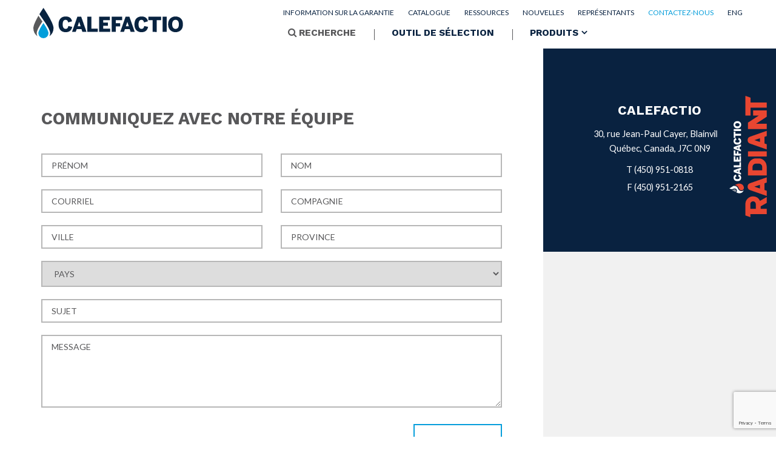

--- FILE ---
content_type: text/html; charset=UTF-8
request_url: https://www.calefactio.com/contactez-nous/
body_size: 22203
content:
<!DOCTYPE html>
<!--[if IE 7]>
<html class="ie ie7" lang="fr-FR" prefix="og: https://ogp.me/ns#">
<![endif]-->
<!--[if IE 8]>
<html class="ie ie8" lang="fr-FR" prefix="og: https://ogp.me/ns#">
<![endif]-->
<!--[if !(IE 7) | !(IE 8) ]><!-->
<html id="top" lang="fr-FR" prefix="og: https://ogp.me/ns#">
<head>
	<meta charset="UTF-8" />
<script type="text/javascript">
/* <![CDATA[ */
var gform;gform||(document.addEventListener("gform_main_scripts_loaded",function(){gform.scriptsLoaded=!0}),document.addEventListener("gform/theme/scripts_loaded",function(){gform.themeScriptsLoaded=!0}),window.addEventListener("DOMContentLoaded",function(){gform.domLoaded=!0}),gform={domLoaded:!1,scriptsLoaded:!1,themeScriptsLoaded:!1,isFormEditor:()=>"function"==typeof InitializeEditor,callIfLoaded:function(o){return!(!gform.domLoaded||!gform.scriptsLoaded||!gform.themeScriptsLoaded&&!gform.isFormEditor()||(gform.isFormEditor()&&console.warn("The use of gform.initializeOnLoaded() is deprecated in the form editor context and will be removed in Gravity Forms 3.1."),o(),0))},initializeOnLoaded:function(o){gform.callIfLoaded(o)||(document.addEventListener("gform_main_scripts_loaded",()=>{gform.scriptsLoaded=!0,gform.callIfLoaded(o)}),document.addEventListener("gform/theme/scripts_loaded",()=>{gform.themeScriptsLoaded=!0,gform.callIfLoaded(o)}),window.addEventListener("DOMContentLoaded",()=>{gform.domLoaded=!0,gform.callIfLoaded(o)}))},hooks:{action:{},filter:{}},addAction:function(o,r,e,t){gform.addHook("action",o,r,e,t)},addFilter:function(o,r,e,t){gform.addHook("filter",o,r,e,t)},doAction:function(o){gform.doHook("action",o,arguments)},applyFilters:function(o){return gform.doHook("filter",o,arguments)},removeAction:function(o,r){gform.removeHook("action",o,r)},removeFilter:function(o,r,e){gform.removeHook("filter",o,r,e)},addHook:function(o,r,e,t,n){null==gform.hooks[o][r]&&(gform.hooks[o][r]=[]);var d=gform.hooks[o][r];null==n&&(n=r+"_"+d.length),gform.hooks[o][r].push({tag:n,callable:e,priority:t=null==t?10:t})},doHook:function(r,o,e){var t;if(e=Array.prototype.slice.call(e,1),null!=gform.hooks[r][o]&&((o=gform.hooks[r][o]).sort(function(o,r){return o.priority-r.priority}),o.forEach(function(o){"function"!=typeof(t=o.callable)&&(t=window[t]),"action"==r?t.apply(null,e):e[0]=t.apply(null,e)})),"filter"==r)return e[0]},removeHook:function(o,r,t,n){var e;null!=gform.hooks[o][r]&&(e=(e=gform.hooks[o][r]).filter(function(o,r,e){return!!(null!=n&&n!=o.tag||null!=t&&t!=o.priority)}),gform.hooks[o][r]=e)}});
/* ]]> */
</script>

	<link rel="dns-prefetch" href="//fonts.googleapis.com/">
	
	<script>
        window.dataLayer = window.dataLayer || [];
        function gtag() {
            dataLayer.push(arguments);
        }
        gtag("consent", "default", {
            ad_storage: "denied",
            analytics_storage: "granted",
            functionality_storage: "granted",
            personalization_storage: "denied",
            security_storage: "granted",
            wait_for_update: 2000,
        });
        gtag("set", "ads_data_redaction", true);
        gtag("set", "url_passthrough", false);
    </script>


	<title>Contactez-nous - Les Solutions Calefactio</title>
<link crossorigin data-rocket-preconnect href="https://www.googletagmanager.com" rel="preconnect">
<link crossorigin data-rocket-preconnect href="https://cdn-cookieyes.com" rel="preconnect">
<link crossorigin data-rocket-preconnect href="https://fonts.googleapis.com" rel="preconnect">
<style id="rocket-critical-css">ul{box-sizing:border-box}:root{--wp--preset--font-size--normal:16px;--wp--preset--font-size--huge:42px}html{font-family:sans-serif;-ms-text-size-adjust:100%;-webkit-text-size-adjust:100%}body{margin:0}aside,figure,header,nav,section{display:block}a{background-color:transparent}h1{font-size:2em;margin:.67em 0}img{border:0}figure{margin:1em 40px}button,input{color:inherit;font:inherit;margin:0}button{overflow:visible}button{text-transform:none}button{-webkit-appearance:button}button::-moz-focus-inner,input::-moz-focus-inner{border:0;padding:0}input{line-height:normal}input[type="search"]{-webkit-appearance:textfield;box-sizing:content-box}input[type="search"]::-webkit-search-cancel-button,input[type="search"]::-webkit-search-decoration{-webkit-appearance:none}*{-webkit-box-sizing:border-box;-moz-box-sizing:border-box;box-sizing:border-box}*:before,*:after{-webkit-box-sizing:border-box;-moz-box-sizing:border-box;box-sizing:border-box}html{font-size:10px}body{font-family:"Helvetica Neue",Helvetica,Arial,sans-serif;font-size:14px;line-height:1.42857143;color:#333;background-color:#fff}input,button{font-family:inherit;font-size:inherit;line-height:inherit}a{color:#337ab7;text-decoration:none}figure{margin:0}img{vertical-align:middle}h1,h2,h3{font-family:inherit;font-weight:500;line-height:1.1;color:inherit}h1,h2,h3{margin-top:20px;margin-bottom:10px}h1{font-size:36px}h2{font-size:30px}h3{font-size:24px}p{margin:0 0 10px}ul{margin-top:0;margin-bottom:10px}ul ul{margin-bottom:0}.container{margin-right:auto;margin-left:auto;padding-left:15px;padding-right:15px}@media (min-width:768px){.container{width:750px}}@media (min-width:992px){.container{width:970px}}@media (min-width:1200px){.container{width:1170px}}.container-fluid{margin-right:auto;margin-left:auto;padding-left:15px;padding-right:15px}label{display:inline-block;max-width:100%;margin-bottom:5px;font-weight:bold}input[type="search"]{-webkit-box-sizing:border-box;-moz-box-sizing:border-box;box-sizing:border-box}input[type="search"]{-webkit-appearance:none}.container:before,.container:after,.container-fluid:before,.container-fluid:after{content:" ";display:table}.container:after,.container-fluid:after{clear:both}@-ms-viewport{width:device-width}@font-face{font-display:swap;font-family:'FontAwesome';src:url(https://www.calefactio.com/wp-content/themes/calefactio/fonts/fontawesome/fontawesome-webfont.eot?v=4.7.0);src:url(https://www.calefactio.com/wp-content/themes/calefactio/fonts/fontawesome/fontawesome-webfont.eot?#iefix&v=4.7.0) format('embedded-opentype'),url(https://www.calefactio.com/wp-content/themes/calefactio/fonts/fontawesome/fontawesome-webfont.woff2?v=4.7.0) format('woff2'),url(https://www.calefactio.com/wp-content/themes/calefactio/fonts/fontawesome/fontawesome-webfont.woff?v=4.7.0) format('woff'),url(https://www.calefactio.com/wp-content/themes/calefactio/fonts/fontawesome/fontawesome-webfont.ttf?v=4.7.0) format('truetype'),url(https://www.calefactio.com/wp-content/themes/calefactio/fonts/fontawesome/fontawesome-webfont.svg?v=4.7.0#fontawesomeregular) format('svg');font-weight:normal;font-style:normal}.fa{display:inline-block;font:normal normal normal 14px/1 FontAwesome;font-size:inherit;text-rendering:auto;-webkit-font-smoothing:antialiased;-moz-osx-font-smoothing:grayscale}.fa-search:before{content:"\f002"}.fa-external-link:before{content:"\f08e"}.fa-facebook:before{content:"\f09a"}.fa-envelope:before{content:"\f0e0"}.fa-linkedin:before{content:"\f0e1"}.fa-youtube-play:before{content:"\f16a"}.fa-instagram:before{content:"\f16d"}@font-face{font-display:swap;font-family:'Akhand';src:url(https://www.calefactio.com/wp-content/themes/calefactio/fonts/Akhand.otf)}.button-link{margin:0;background:none;font-family:'Work Sans',sans-serif;font-weight:400;font-style:normal;font-size:calc(12px + 0 * (100vw - 1170px)/(1920 - 1170));box-shadow:none;padding:18px 40px;line-height:1;color:#fff;text-transform:uppercase;letter-spacing:.1em;border:2px solid #069edb}@media (max-width:1169px){.button-link{font-size:calc(14px + -2 * (100vw - 350px)/(1169 - 350))}}@media (max-width:1169px){.button-link{font-size:calc(14px + -2 * (100vw - 350px)/(1169 - 350))}}.flex-grid{display:flex;flex-wrap:wrap;margin:0 -10px}.flex-grid .grid-item{max-width:100%;width:100%;padding:0 10px}body{font-family:'Lato',sans-serif;font-weight:400;font-style:normal;font-size:14px;color:#58585a;-webkit-font-smoothing:antialiased;-moz-osx-font-smoothing:grayscale}a{color:#092240;text-decoration:none}*{outline:none}:-moz-any-link:focus{outline:none}h1,h2{font-size:calc(33px + 22 * (100vw - 1170px)/(1920 - 1170));text-transform:uppercase;font-family:'Work Sans',sans-serif;font-weight:400;font-style:normal;font-weight:700;line-height:1.25;margin:0 0 20px 0}@media (max-width:1169px){h1,h2{font-size:calc(26px + 7 * (100vw - 350px)/(1169 - 350))}}@media (max-width:1169px){h1,h2{font-size:calc(26px + 7 * (100vw - 350px)/(1169 - 350))}}h3{font-size:18px}.content p,.content ul{line-height:24px}::-webkit-scrollbar{width:13px}::-webkit-scrollbar-track{background-color:#dfdfdf}::-webkit-scrollbar-thumb{background-color:#092240;outline:none}.page-wrapper{overflow:hidden}.container{max-width:1200px;width:100%}.main{margin-top:80px}.youtube__wrapper{width:100%;height:0;padding-bottom:56.25%;position:relative}.youtube__wrapper iframe{position:absolute;top:0;left:0;width:100%;height:100%}.search-wrap{position:fixed;top:0;left:0;bottom:0;right:0;display:flex;justify-content:center;align-items:center;z-index:99999;font-size:28px;display:none}.search-wrap label{font-weight:100;color:#fff;text-transform:uppercase;flex:1}.search-wrap input{border:none;padding:10px 0;color:#363636;height:40px;border-bottom:2px solid #e1e1e1;font-size:20px;text-transform:uppercase;letter-spacing:.05em;width:100%}.search-wrap form{position:relative;padding:60px;background:#fff;display:flex;justify-content:space-between}.search-wrap ::-webkit-input-placeholder{color:#363636}.search-wrap :-moz-placeholder{color:#363636}.search-wrap ::-moz-placeholder{color:#363636}.search-wrap :-ms-input-placeholder{color:#363636}.search-wrap .in{position:relative;max-width:750px;width:100%}.search-wrap .in .top{display:flex;padding:20px;background-color:#f0efed;height:80px;align-items:center}.search-wrap .in img{max-height:55px;width:auto}.search-wrap .search-submit{background:none;color:#363636;font-weight:100;border:none}.search-wrap .cover{position:absolute;top:0;left:0;bottom:0;right:0;background:rgba(0,0,0,0.95)}.header{position:fixed;top:0;left:0;width:100%;z-index:999;height:80px;background-color:#fff}.header .container{position:relative;display:flex;align-items:flex-end}.header .container .mobile-nav-wrap{display:none}.header .container .menus{margin-left:auto}.header .container .logo{display:table;padding:0 0 20px 0}.header .container .logo img{height:50px;width:auto}.header .container .top-nav-wrap{padding:10px 0 0 0}.header .container .top-nav-wrap ul{padding:0;margin:0;list-style:none;text-align:right}.header .container .top-nav-wrap ul li{display:inline-block;margin:0 0 0 20px}.header .container .top-nav-wrap ul a{text-transform:uppercase;font-size:12px}.header .container .main-nav-wrap{padding:0 0 0 0}.header .container .main-nav-wrap ul{padding:0;margin:0;list-style-type:none}.header .container .main-nav-wrap ul li{display:inline-block;padding:5px 0 10px 0;line-height:1;position:relative}.header .container .main-nav-wrap ul li:after{content:"";position:absolute;left:-1px;top:50%;margin-top:-9px;height:18px;width:1px;background-color:#58585a}.header .container .main-nav-wrap ul li a{font-size:calc(15px + 3 * (100vw - 1170px)/(1920 - 1170));color:#092240;text-transform:uppercase;font-family:'Work Sans',sans-serif;font-weight:400;font-style:normal;font-weight:700;margin:0 15px;padding:10px 12px;display:inline-block;border:1px solid transparent}@media (max-width:1169px){.header .container .main-nav-wrap ul li a{font-size:calc(14px + 1 * (100vw - 350px)/(1169 - 350))}}@media (max-width:1169px){.header .container .main-nav-wrap ul li a{font-size:calc(14px + 1 * (100vw - 350px)/(1169 - 350))}}.header .container .main-nav-wrap ul li.search a{color:#58585a}.header .container .main-nav-wrap ul li.search i{color:#58585a}.header .container .main-nav-wrap ul li:first-child:after{display:none}.header .container .main-nav-wrap ul li:last-child a{padding:10px 12px 10px 12px;margin:0 0 0 15px}.header .container .main-nav-wrap ul li.products-menu>a:after{content:"\f107";font-family:FontAwesome;margin:0 0 0 5px}@media (min-width:1025px){.products-dropdown{background-color:#092240;opacity:0;visibility:hidden;z-index:33;position:absolute;top:85px;left:0;display:flex;justify-content:space-between;padding:50px 30px;transform:translateY(-2px);background-size:contain;width:calc(100%)}.products-dropdown .inner{width:100%;max-width:1200px;margin:0 auto;padding:0 15px}.products-dropdown .inner .lists{display:flex;margin:0 -15px}.products-dropdown .inner .lists .sub{margin:7px 0 28px 0;display:none}.products-dropdown .inner .lists .sub li a{font-size:calc(12px + 2 * (100vw - 1170px)/(1920 - 1170));margin:0 0 5px 0}.products-dropdown .inner .lists .sub li a:after{display:none}.products-dropdown .inner .lists>ul li{width:100%;padding:0 15px}.products-dropdown .lists{display:flex}.products-dropdown .lists ul{list-style-type:none;padding:0;margin:0}.products-dropdown .lists>ul{width:50%}.products-dropdown .lists a{color:#fff;text-transform:uppercase;font-size:calc(16px + 0 * (100vw - 1170px)/(1920 - 1170));margin:0 0 10px 0;display:block}.products-dropdown .lists a.parent-item:after{content:"\f105";font-family:FontAwesome;margin:0 0 0 7px}.products-dropdown .lists li:last-child a{margin:0}}@media (min-width:1025px) and (max-width:1169px){.products-dropdown .inner .lists .sub li a{font-size:calc(14px + -2 * (100vw - 350px)/(1169 - 350))}}@media (min-width:1025px) and (max-width:1169px){.products-dropdown .inner .lists .sub li a{font-size:calc(14px + -2 * (100vw - 350px)/(1169 - 350))}}@media (min-width:1025px) and (max-width:1279px){.products-dropdown .lists>ul{width:50%}}@media (min-width:1025px) and (max-width:1024px){.products-dropdown .lists>ul{width:100%}}@media (min-width:1025px) and (max-width:767px){.products-dropdown .lists>ul{width:100%}}@media (min-width:1025px) and (max-width:1169px){.products-dropdown .lists a{font-size:calc(14px + 2 * (100vw - 350px)/(1169 - 350))}}@media (min-width:1025px) and (max-width:1169px){.products-dropdown .lists a{font-size:calc(14px + 2 * (100vw - 350px)/(1169 - 350))}}@media (max-width:1024px){.header{background-color:#fff;padding:0;height:70px}.header .container{padding:0 10px;align-items:center;height:70px}.header .container .logo{padding:0}.header .products-dropdown{display:none}.header .container .main-nav-wrap,.header .container .top-nav-wrap{display:none}.header .container .mobile-nav-wrap{display:block}.header .container .mobile-nav-wrap .hamburger{background:none;position:absolute;display:flex;font-size:15px;appearance:none;z-index:9;box-shadow:none;border-radius:none;border:none;text-align:center;background-color:#092240;color:#fff;top:10px;right:10px;width:50px;height:50px;padding:0 12.5px;align-items:center}.header .container .mobile-nav-wrap .hamburger .hamburger-box{display:inline-block;float:left;width:25px;height:15px;position:relative;top:2px}.header .container .mobile-nav-wrap .hamburger .hamburger-inner,.header .container .mobile-nav-wrap .hamburger .hamburger-inner:after,.header .container .mobile-nav-wrap .hamburger .hamburger-inner:before{position:absolute;width:25px;height:2px;left:0}.header .container .mobile-nav-wrap .hamburger .hamburger-inner:before{width:20px;left:5px}.header .container .mobile-nav-wrap .hamburger .hamburger-inner:after,.header .container .mobile-nav-wrap .hamburger .hamburger-inner:before{content:''}.header .container .mobile-nav-wrap .hamburger .hamburger-inner{background:#fff}.header .container .mobile-nav-wrap .hamburger .hamburger-inner:before{background:#fff;top:6px}.header .container .mobile-nav-wrap .hamburger .hamburger-inner:after{background:#fff;top:12px}.header .container .mobile-nav-wrap .mobile-menu{margin:0;visibility:hidden;opacity:0;width:310px;background-color:#092240;height:calc(100vh - 70px);position:absolute;top:70px;right:0;transform:translateX(100%);overflow-y:auto}.header .container .mobile-nav-wrap .mobile-menu .socials{background-color:#069edb;color:#fff;padding:30px;margin:0 0 15px 0;display:flex;align-items:center}.header .container .mobile-nav-wrap .mobile-menu .socials a{color:#fff;font-size:25px;display:flex;align-items:center;padding:0 10px}.header .container .mobile-nav-wrap .mobile-menu::-webkit-scrollbar{width:0;display:none}.header .container .mobile-nav-wrap .mobile-menu::-webkit-scrollbar-track{width:0;display:none}.header .container .mobile-nav-wrap .mobile-menu::-webkit-scrollbar-thumb{width:0;display:none}.header .container .mobile-nav-wrap .mobile-menu ul{list-style-type:none;margin:0;display:block;padding:15px 30px}.header .container .mobile-nav-wrap .mobile-menu ul li.menu-item-has-children>a{position:relative}.header .container .mobile-nav-wrap .mobile-menu ul li.menu-item-has-children>a:after{position:absolute;top:50%;transform:translateY(-50%);right:10px;content:"\f107";font-family:FontAwesome;margin:0 0 0 5px;font-size:18px}.header .container .mobile-nav-wrap .mobile-menu ul li{display:block;margin:0}.header .container .mobile-nav-wrap .mobile-menu ul li a{display:block;text-transform:uppercase;color:#fff;letter-spacing:.05em;font-size:14px;padding:10px}.header .container .mobile-nav-wrap .mobile-menu ul .products-dropdown{padding:0}.header .container .mobile-nav-wrap .mobile-menu ul .products-dropdown ul{padding:10px}.header .container .mobile-nav-wrap .mobile-menu ul .products-dropdown li a{font-size:12px}.header .container .mobile-nav-wrap .mobile-menu ul .products-dropdown .sub{padding:10px}.header .container .mobile-nav-wrap .mobile-menu ul .products-dropdown .sub li a{font-size:11px}}@media (max-width:480px){.header .mobile-nav-wrap .mobile-menu{min-width:100%}}.radiant-widget{position:fixed;top:128px;right:0;z-index:444;display:flex;align-items:center;height:260px;background-color:#092240;transform:translateX(270px)}.radiant-widget .rad_logo{width:100px}.radiant-widget .rad_logo img{width:200px;margin-left:-50px;transform:rotate(270deg)}.radiant-widget .rad_infos{max-width:200px}.radiant-widget .rad_infos .rad_text{margin-bottom:20px}.radiant-widget .rad_infos .rad_text h3{font-family:'Work Sans',sans-serif;font-weight:400;font-style:normal;font-weight:700;color:#fff;font-size:25px}.radiant-widget .rad_infos .rad_text p{color:#fff;font-size:24px;font-family:'Akhand';font-weight:400}.radiant-widget .rad_infos .rad_btn{margin-bottom:30px}.radiant-widget .rad_infos .rad_btn a{border-color:#e84631;padding:10px 5px;color:#e84631;letter-spacing:.03em;font-family:'Akhand';font-weight:400;font-size:18px;margin-bottom:10px}.radiant-widget .rad_texture{width:66px}.radiant-widget .rad_texture img{transform:rotate(270deg);width:265px;margin-left:-55px}@media (max-width:1024px){.radiant-widget{display:none}}.page-banner{min-height:14vw;height:1px;display:flex;align-items:center;margin:0;background-position:center;background-size:cover;background-repeat:no-repeat;padding:60px 0}.page-banner .desc{max-width:1200px;width:100%;margin:0 auto;padding:0 15px}.page-banner h1{line-height:1;color:#092240}.page .page-banner{min-height:15vw}@media (max-width:1024px){.page-banner{height:auto;padding:40px 0}.page-banner h1{margin:0}}@media (max-width:1200px){.container{width:100%}}@media (max-width:1024px){.main{margin-top:70px}}.par__modal{display:flex;align-items:center;justify-content:center;position:fixed;top:0;left:0;right:0;bottom:0;z-index:999;opacity:0;visibility:hidden}.par__modal .modal__overlay{width:100%;height:100%;position:absolute;top:0;left:0;background-color:#000;opacity:.95;z-index:3}.par__modal .modal__content{position:relative;z-index:10;max-width:800px;width:100%}.par__modal .modal__close{position:absolute;top:-60px;right:0;color:#fff;z-index:15;font-size:50px}.twocols_block{padding:0 15px;margin:0 0 40px 0;background-position:center;background-size:cover;background-repeat:no-repeat}.twocols_block .in{max-width:1170px;margin:0 auto;width:100%}.twocols_block h2{font-family:'Work Sans',sans-serif;font-weight:400;font-style:normal;font-weight:700;font-size:calc(25px + 15 * (100vw - 1170px)/(1920 - 1170));color:#069edb;text-align:center;text-transform:uppercase;margin:0 0 15px 0;line-height:1}@media (max-width:1169px){.twocols_block h2{font-size:calc(14px + 11 * (100vw - 350px)/(1169 - 350))}}@media (max-width:1169px){.twocols_block h2{font-size:calc(14px + 11 * (100vw - 350px)/(1169 - 350))}}.twocols_block p,.twocols_block ul li{font-size:14px;line-height:1.33;margin:0 0 10px 0}.twocols_block .grid-item{margin:0 0 30px 0}@media (max-width:599px){.twocols_block{padding:40px 15px}}</style>
	
	<!-- Start cookieyes banner -->
	<script id="cookieyes" type="text/javascript" src="https://cdn-cookieyes.com/client_data/f2b06f3cb374e93269cbab92/script.js"></script>
	<!-- End cookieyes banner -->

		<style>img:is([sizes="auto" i], [sizes^="auto," i]) { contain-intrinsic-size: 3000px 1500px }</style>
	<link rel="alternate" hreflang="en" href="https://www.calefactio.com/en/contact-us/" />
<link rel="alternate" hreflang="fr" href="https://www.calefactio.com/contactez-nous/" />
<link rel="alternate" hreflang="x-default" href="https://www.calefactio.com/contactez-nous/" />

		<link rel="profile" href="https://gmpg.org/xfn/11" />
		<meta name="viewport" content="width=device-width, initial-scale=1, maximum-scale=1, user-scalable=0"/> 
				<link rel="apple-touch-icon" sizes="180x180" href="https://www.calefactio.com/wp-content/themes/calefactio/images/favicons/apple-touch-icon.png">
		<link rel="icon" type="image/png" href="https://www.calefactio.com/wp-content/themes/calefactio/images/favicons/favicon-32x32.png" sizes="32x32">
		<link rel="icon" type="image/png" href="https://www.calefactio.com/wp-content/themes/calefactio/images/favicons/favicon-16x16.png" sizes="16x16">
		<link rel="manifest" href="https://www.calefactio.com/wp-content/themes/calefactio/images/favicons/manifest.json">
		<link rel="mask-icon" href="https://www.calefactio.com/wp-content/themes/calefactio/images/favicons/safari-pinned-tab.svg" color="#092240">
		<meta name="theme-color" content="#ffffff">
		
<!-- Optimisation des moteurs de recherche par Rank Math - https://rankmath.com/ -->
<meta name="description" content="30, rue Jean-Paul Cayer, Blainville, Québec, Canada, J7C 0N9 T (450) 951-0818 F (450) 951-2165"/>
<meta name="robots" content="follow, index, max-snippet:-1, max-video-preview:-1, max-image-preview:large"/>
<link rel="canonical" href="https://www.calefactio.com/contactez-nous/" />
<meta property="og:locale" content="fr_FR" />
<meta property="og:type" content="article" />
<meta property="og:title" content="Contactez-nous - Les Solutions Calefactio" />
<meta property="og:description" content="30, rue Jean-Paul Cayer, Blainville, Québec, Canada, J7C 0N9 T (450) 951-0818 F (450) 951-2165" />
<meta property="og:url" content="https://www.calefactio.com/contactez-nous/" />
<meta property="og:site_name" content="Les Solutions Calefactio" />
<meta property="og:updated_time" content="2022-03-28T13:44:43-04:00" />
<meta property="og:image" content="https://www.calefactio.com/wp-content/uploads/2022/06/logo.png" />
<meta property="og:image:secure_url" content="https://www.calefactio.com/wp-content/uploads/2022/06/logo.png" />
<meta property="og:image:width" content="1924" />
<meta property="og:image:height" content="441" />
<meta property="og:image:alt" content="Contactez-nous" />
<meta property="og:image:type" content="image/png" />
<meta property="article:published_time" content="2018-01-16T15:24:17-05:00" />
<meta property="article:modified_time" content="2022-03-28T13:44:43-04:00" />
<meta name="twitter:card" content="summary_large_image" />
<meta name="twitter:title" content="Contactez-nous - Les Solutions Calefactio" />
<meta name="twitter:description" content="30, rue Jean-Paul Cayer, Blainville, Québec, Canada, J7C 0N9 T (450) 951-0818 F (450) 951-2165" />
<meta name="twitter:image" content="https://www.calefactio.com/wp-content/uploads/2022/06/logo.png" />
<meta name="twitter:label1" content="Temps de lecture" />
<meta name="twitter:data1" content="Moins d’une minute" />
<script type="application/ld+json" class="rank-math-schema">{"@context":"https://schema.org","@graph":[{"@type":["Person","Organization"],"@id":"https://www.calefactio.com/#person","name":"admin","logo":{"@type":"ImageObject","@id":"https://www.calefactio.com/#logo","url":"https://www.calefactio.com/wp-content/uploads/2022/06/logo.png","contentUrl":"https://www.calefactio.com/wp-content/uploads/2022/06/logo.png","caption":"Les Solutions Calefactio","inLanguage":"fr-FR","width":"1924","height":"441"},"image":{"@type":"ImageObject","@id":"https://www.calefactio.com/#logo","url":"https://www.calefactio.com/wp-content/uploads/2022/06/logo.png","contentUrl":"https://www.calefactio.com/wp-content/uploads/2022/06/logo.png","caption":"Les Solutions Calefactio","inLanguage":"fr-FR","width":"1924","height":"441"}},{"@type":"WebSite","@id":"https://www.calefactio.com/#website","url":"https://www.calefactio.com","name":"Les Solutions Calefactio","publisher":{"@id":"https://www.calefactio.com/#person"},"inLanguage":"fr-FR"},{"@type":"ImageObject","@id":"https://www.calefactio.com/wp-content/uploads/2022/06/logo.png","url":"https://www.calefactio.com/wp-content/uploads/2022/06/logo.png","width":"1924","height":"441","inLanguage":"fr-FR"},{"@type":"WebPage","@id":"https://www.calefactio.com/contactez-nous/#webpage","url":"https://www.calefactio.com/contactez-nous/","name":"Contactez-nous - Les Solutions Calefactio","datePublished":"2018-01-16T15:24:17-05:00","dateModified":"2022-03-28T13:44:43-04:00","isPartOf":{"@id":"https://www.calefactio.com/#website"},"primaryImageOfPage":{"@id":"https://www.calefactio.com/wp-content/uploads/2022/06/logo.png"},"inLanguage":"fr-FR"},{"@type":"Person","@id":"https://www.calefactio.com/author/pardmin/","name":"admin","url":"https://www.calefactio.com/author/pardmin/","image":{"@type":"ImageObject","@id":"https://secure.gravatar.com/avatar/b7adf23ab776f1f438a9ba2a552e32e196bd60f734db573a0652ed0fdae12447?s=96&amp;d=mm&amp;r=g","url":"https://secure.gravatar.com/avatar/b7adf23ab776f1f438a9ba2a552e32e196bd60f734db573a0652ed0fdae12447?s=96&amp;d=mm&amp;r=g","caption":"admin","inLanguage":"fr-FR"}},{"@type":"Article","headline":"Contactez-nous - Les Solutions Calefactio","datePublished":"2018-01-16T15:24:17-05:00","dateModified":"2022-03-28T13:44:43-04:00","author":{"@id":"https://www.calefactio.com/author/pardmin/","name":"admin"},"publisher":{"@id":"https://www.calefactio.com/#person"},"description":"30, rue Jean-Paul Cayer, Blainville, Qu\u00e9bec, Canada, J7C 0N9 T (450) 951-0818 F (450) 951-2165","name":"Contactez-nous - Les Solutions Calefactio","@id":"https://www.calefactio.com/contactez-nous/#richSnippet","isPartOf":{"@id":"https://www.calefactio.com/contactez-nous/#webpage"},"image":{"@id":"https://www.calefactio.com/wp-content/uploads/2022/06/logo.png"},"inLanguage":"fr-FR","mainEntityOfPage":{"@id":"https://www.calefactio.com/contactez-nous/#webpage"}}]}</script>
<!-- /Extension Rank Math WordPress SEO -->

<link rel='dns-prefetch' href='//www.googletagmanager.com' />
<link rel='dns-prefetch' href='//fonts.googleapis.com' />
<link href='https://fonts.gstatic.com' crossorigin rel='preconnect' />
<link rel='stylesheet' id='wp-block-library-css' href='https://www.calefactio.com/wp-includes/css/dist/block-library/style.min.css?ver=6.8.3' type='text/css' media='all' />
<style id='classic-theme-styles-inline-css' type='text/css'>
/*! This file is auto-generated */
.wp-block-button__link{color:#fff;background-color:#32373c;border-radius:9999px;box-shadow:none;text-decoration:none;padding:calc(.667em + 2px) calc(1.333em + 2px);font-size:1.125em}.wp-block-file__button{background:#32373c;color:#fff;text-decoration:none}
</style>
<style id='global-styles-inline-css' type='text/css'>
:root{--wp--preset--aspect-ratio--square: 1;--wp--preset--aspect-ratio--4-3: 4/3;--wp--preset--aspect-ratio--3-4: 3/4;--wp--preset--aspect-ratio--3-2: 3/2;--wp--preset--aspect-ratio--2-3: 2/3;--wp--preset--aspect-ratio--16-9: 16/9;--wp--preset--aspect-ratio--9-16: 9/16;--wp--preset--color--black: #000000;--wp--preset--color--cyan-bluish-gray: #abb8c3;--wp--preset--color--white: #ffffff;--wp--preset--color--pale-pink: #f78da7;--wp--preset--color--vivid-red: #cf2e2e;--wp--preset--color--luminous-vivid-orange: #ff6900;--wp--preset--color--luminous-vivid-amber: #fcb900;--wp--preset--color--light-green-cyan: #7bdcb5;--wp--preset--color--vivid-green-cyan: #00d084;--wp--preset--color--pale-cyan-blue: #8ed1fc;--wp--preset--color--vivid-cyan-blue: #0693e3;--wp--preset--color--vivid-purple: #9b51e0;--wp--preset--gradient--vivid-cyan-blue-to-vivid-purple: linear-gradient(135deg,rgba(6,147,227,1) 0%,rgb(155,81,224) 100%);--wp--preset--gradient--light-green-cyan-to-vivid-green-cyan: linear-gradient(135deg,rgb(122,220,180) 0%,rgb(0,208,130) 100%);--wp--preset--gradient--luminous-vivid-amber-to-luminous-vivid-orange: linear-gradient(135deg,rgba(252,185,0,1) 0%,rgba(255,105,0,1) 100%);--wp--preset--gradient--luminous-vivid-orange-to-vivid-red: linear-gradient(135deg,rgba(255,105,0,1) 0%,rgb(207,46,46) 100%);--wp--preset--gradient--very-light-gray-to-cyan-bluish-gray: linear-gradient(135deg,rgb(238,238,238) 0%,rgb(169,184,195) 100%);--wp--preset--gradient--cool-to-warm-spectrum: linear-gradient(135deg,rgb(74,234,220) 0%,rgb(151,120,209) 20%,rgb(207,42,186) 40%,rgb(238,44,130) 60%,rgb(251,105,98) 80%,rgb(254,248,76) 100%);--wp--preset--gradient--blush-light-purple: linear-gradient(135deg,rgb(255,206,236) 0%,rgb(152,150,240) 100%);--wp--preset--gradient--blush-bordeaux: linear-gradient(135deg,rgb(254,205,165) 0%,rgb(254,45,45) 50%,rgb(107,0,62) 100%);--wp--preset--gradient--luminous-dusk: linear-gradient(135deg,rgb(255,203,112) 0%,rgb(199,81,192) 50%,rgb(65,88,208) 100%);--wp--preset--gradient--pale-ocean: linear-gradient(135deg,rgb(255,245,203) 0%,rgb(182,227,212) 50%,rgb(51,167,181) 100%);--wp--preset--gradient--electric-grass: linear-gradient(135deg,rgb(202,248,128) 0%,rgb(113,206,126) 100%);--wp--preset--gradient--midnight: linear-gradient(135deg,rgb(2,3,129) 0%,rgb(40,116,252) 100%);--wp--preset--font-size--small: 13px;--wp--preset--font-size--medium: 20px;--wp--preset--font-size--large: 36px;--wp--preset--font-size--x-large: 42px;--wp--preset--spacing--20: 0.44rem;--wp--preset--spacing--30: 0.67rem;--wp--preset--spacing--40: 1rem;--wp--preset--spacing--50: 1.5rem;--wp--preset--spacing--60: 2.25rem;--wp--preset--spacing--70: 3.38rem;--wp--preset--spacing--80: 5.06rem;--wp--preset--shadow--natural: 6px 6px 9px rgba(0, 0, 0, 0.2);--wp--preset--shadow--deep: 12px 12px 50px rgba(0, 0, 0, 0.4);--wp--preset--shadow--sharp: 6px 6px 0px rgba(0, 0, 0, 0.2);--wp--preset--shadow--outlined: 6px 6px 0px -3px rgba(255, 255, 255, 1), 6px 6px rgba(0, 0, 0, 1);--wp--preset--shadow--crisp: 6px 6px 0px rgba(0, 0, 0, 1);}:where(.is-layout-flex){gap: 0.5em;}:where(.is-layout-grid){gap: 0.5em;}body .is-layout-flex{display: flex;}.is-layout-flex{flex-wrap: wrap;align-items: center;}.is-layout-flex > :is(*, div){margin: 0;}body .is-layout-grid{display: grid;}.is-layout-grid > :is(*, div){margin: 0;}:where(.wp-block-columns.is-layout-flex){gap: 2em;}:where(.wp-block-columns.is-layout-grid){gap: 2em;}:where(.wp-block-post-template.is-layout-flex){gap: 1.25em;}:where(.wp-block-post-template.is-layout-grid){gap: 1.25em;}.has-black-color{color: var(--wp--preset--color--black) !important;}.has-cyan-bluish-gray-color{color: var(--wp--preset--color--cyan-bluish-gray) !important;}.has-white-color{color: var(--wp--preset--color--white) !important;}.has-pale-pink-color{color: var(--wp--preset--color--pale-pink) !important;}.has-vivid-red-color{color: var(--wp--preset--color--vivid-red) !important;}.has-luminous-vivid-orange-color{color: var(--wp--preset--color--luminous-vivid-orange) !important;}.has-luminous-vivid-amber-color{color: var(--wp--preset--color--luminous-vivid-amber) !important;}.has-light-green-cyan-color{color: var(--wp--preset--color--light-green-cyan) !important;}.has-vivid-green-cyan-color{color: var(--wp--preset--color--vivid-green-cyan) !important;}.has-pale-cyan-blue-color{color: var(--wp--preset--color--pale-cyan-blue) !important;}.has-vivid-cyan-blue-color{color: var(--wp--preset--color--vivid-cyan-blue) !important;}.has-vivid-purple-color{color: var(--wp--preset--color--vivid-purple) !important;}.has-black-background-color{background-color: var(--wp--preset--color--black) !important;}.has-cyan-bluish-gray-background-color{background-color: var(--wp--preset--color--cyan-bluish-gray) !important;}.has-white-background-color{background-color: var(--wp--preset--color--white) !important;}.has-pale-pink-background-color{background-color: var(--wp--preset--color--pale-pink) !important;}.has-vivid-red-background-color{background-color: var(--wp--preset--color--vivid-red) !important;}.has-luminous-vivid-orange-background-color{background-color: var(--wp--preset--color--luminous-vivid-orange) !important;}.has-luminous-vivid-amber-background-color{background-color: var(--wp--preset--color--luminous-vivid-amber) !important;}.has-light-green-cyan-background-color{background-color: var(--wp--preset--color--light-green-cyan) !important;}.has-vivid-green-cyan-background-color{background-color: var(--wp--preset--color--vivid-green-cyan) !important;}.has-pale-cyan-blue-background-color{background-color: var(--wp--preset--color--pale-cyan-blue) !important;}.has-vivid-cyan-blue-background-color{background-color: var(--wp--preset--color--vivid-cyan-blue) !important;}.has-vivid-purple-background-color{background-color: var(--wp--preset--color--vivid-purple) !important;}.has-black-border-color{border-color: var(--wp--preset--color--black) !important;}.has-cyan-bluish-gray-border-color{border-color: var(--wp--preset--color--cyan-bluish-gray) !important;}.has-white-border-color{border-color: var(--wp--preset--color--white) !important;}.has-pale-pink-border-color{border-color: var(--wp--preset--color--pale-pink) !important;}.has-vivid-red-border-color{border-color: var(--wp--preset--color--vivid-red) !important;}.has-luminous-vivid-orange-border-color{border-color: var(--wp--preset--color--luminous-vivid-orange) !important;}.has-luminous-vivid-amber-border-color{border-color: var(--wp--preset--color--luminous-vivid-amber) !important;}.has-light-green-cyan-border-color{border-color: var(--wp--preset--color--light-green-cyan) !important;}.has-vivid-green-cyan-border-color{border-color: var(--wp--preset--color--vivid-green-cyan) !important;}.has-pale-cyan-blue-border-color{border-color: var(--wp--preset--color--pale-cyan-blue) !important;}.has-vivid-cyan-blue-border-color{border-color: var(--wp--preset--color--vivid-cyan-blue) !important;}.has-vivid-purple-border-color{border-color: var(--wp--preset--color--vivid-purple) !important;}.has-vivid-cyan-blue-to-vivid-purple-gradient-background{background: var(--wp--preset--gradient--vivid-cyan-blue-to-vivid-purple) !important;}.has-light-green-cyan-to-vivid-green-cyan-gradient-background{background: var(--wp--preset--gradient--light-green-cyan-to-vivid-green-cyan) !important;}.has-luminous-vivid-amber-to-luminous-vivid-orange-gradient-background{background: var(--wp--preset--gradient--luminous-vivid-amber-to-luminous-vivid-orange) !important;}.has-luminous-vivid-orange-to-vivid-red-gradient-background{background: var(--wp--preset--gradient--luminous-vivid-orange-to-vivid-red) !important;}.has-very-light-gray-to-cyan-bluish-gray-gradient-background{background: var(--wp--preset--gradient--very-light-gray-to-cyan-bluish-gray) !important;}.has-cool-to-warm-spectrum-gradient-background{background: var(--wp--preset--gradient--cool-to-warm-spectrum) !important;}.has-blush-light-purple-gradient-background{background: var(--wp--preset--gradient--blush-light-purple) !important;}.has-blush-bordeaux-gradient-background{background: var(--wp--preset--gradient--blush-bordeaux) !important;}.has-luminous-dusk-gradient-background{background: var(--wp--preset--gradient--luminous-dusk) !important;}.has-pale-ocean-gradient-background{background: var(--wp--preset--gradient--pale-ocean) !important;}.has-electric-grass-gradient-background{background: var(--wp--preset--gradient--electric-grass) !important;}.has-midnight-gradient-background{background: var(--wp--preset--gradient--midnight) !important;}.has-small-font-size{font-size: var(--wp--preset--font-size--small) !important;}.has-medium-font-size{font-size: var(--wp--preset--font-size--medium) !important;}.has-large-font-size{font-size: var(--wp--preset--font-size--large) !important;}.has-x-large-font-size{font-size: var(--wp--preset--font-size--x-large) !important;}
:where(.wp-block-post-template.is-layout-flex){gap: 1.25em;}:where(.wp-block-post-template.is-layout-grid){gap: 1.25em;}
:where(.wp-block-columns.is-layout-flex){gap: 2em;}:where(.wp-block-columns.is-layout-grid){gap: 2em;}
:root :where(.wp-block-pullquote){font-size: 1.5em;line-height: 1.6;}
</style>
<link rel='stylesheet' id='google-fonts-css' href='https://fonts.googleapis.com/css?family=Lato%3A400%2C700%2C900%7CWork+Sans%3A400%2C700&#038;ver=6.8.3' type='text/css' media='all' />
<link rel='stylesheet' id='main-css-css' href='https://www.calefactio.com/wp-content/cache/background-css/1/www.calefactio.com/wp-content/themes/calefactio/css/style.css?ver=1722432482&wpr_t=1768872957' type='text/css' media='all' />
<!--[if IE]>
<link rel='stylesheet' id='ie-css-css' href='https://www.calefactio.comie.css?ver=6.8.3' type='text/css' media='all' />
<![endif]-->
<script type="text/javascript" src="https://www.calefactio.com/wp-includes/js/jquery/jquery.min.js?ver=3.7.1" id="jquery-core-js"></script>

<!-- Extrait de code de la balise Google (gtag.js) ajouté par Site Kit -->

<!-- Extrait Google Analytics ajouté par Site Kit -->
<script type="text/javascript" src="https://www.googletagmanager.com/gtag/js?id=G-XQPKTYX0QB" id="google_gtagjs-js" async></script>
<script type="text/javascript" id="google_gtagjs-js-after">
/* <![CDATA[ */
window.dataLayer = window.dataLayer || [];function gtag(){dataLayer.push(arguments);}
gtag("set","linker",{"domains":["www.calefactio.com"]});
gtag("js", new Date());
gtag("set", "developer_id.dZTNiMT", true);
gtag("config", "G-XQPKTYX0QB");
/* ]]> */
</script>

<!-- Extrait de code de la balise Google de fin (gtag.js) ajouté par Site Kit -->
<link rel="https://api.w.org/" href="https://www.calefactio.com/wp-json/" /><link rel="alternate" title="JSON" type="application/json" href="https://www.calefactio.com/wp-json/wp/v2/pages/17" /><link rel="EditURI" type="application/rsd+xml" title="RSD" href="https://www.calefactio.com/xmlrpc.php?rsd" />
<meta name="generator" content="WordPress 6.8.3" />
<link rel='shortlink' href='https://www.calefactio.com/?p=17' />
<link rel="alternate" title="oEmbed (JSON)" type="application/json+oembed" href="https://www.calefactio.com/wp-json/oembed/1.0/embed?url=https%3A%2F%2Fwww.calefactio.com%2Fcontactez-nous%2F" />
<link rel="alternate" title="oEmbed (XML)" type="text/xml+oembed" href="https://www.calefactio.com/wp-json/oembed/1.0/embed?url=https%3A%2F%2Fwww.calefactio.com%2Fcontactez-nous%2F&#038;format=xml" />
<meta name="generator" content="WPML ver:4.8.1 stt:1,4;" />
<meta name="generator" content="Site Kit by Google 1.155.0" />			<!-- Google Tag Manager -->
			<script>(function(w,d,s,l,i){w[l]=w[l]||[];w[l].push({'gtm.start':
			new Date().getTime(),event:'gtm.js'});var f=d.getElementsByTagName(s)[0],
			j=d.createElement(s),dl=l!='dataLayer'?'&l='+l:'';j.async=true;j.src=
			'https://www.googletagmanager.com/gtm.js?id='+i+dl;f.parentNode.insertBefore(j,f);
			})(window,document,'script','dataLayer','GTM-PG3V7LS');</script>
			<!-- End Google Tag Manager -->
			<style type="text/css">.recentcomments a{display:inline !important;padding:0 !important;margin:0 !important;}</style><noscript><style id="rocket-lazyload-nojs-css">.rll-youtube-player, [data-lazy-src]{display:none !important;}</style></noscript><script>
/*! loadCSS rel=preload polyfill. [c]2017 Filament Group, Inc. MIT License */
(function(w){"use strict";if(!w.loadCSS){w.loadCSS=function(){}}
var rp=loadCSS.relpreload={};rp.support=(function(){var ret;try{ret=w.document.createElement("link").relList.supports("preload")}catch(e){ret=!1}
return function(){return ret}})();rp.bindMediaToggle=function(link){var finalMedia=link.media||"all";function enableStylesheet(){link.media=finalMedia}
if(link.addEventListener){link.addEventListener("load",enableStylesheet)}else if(link.attachEvent){link.attachEvent("onload",enableStylesheet)}
setTimeout(function(){link.rel="stylesheet";link.media="only x"});setTimeout(enableStylesheet,3000)};rp.poly=function(){if(rp.support()){return}
var links=w.document.getElementsByTagName("link");for(var i=0;i<links.length;i++){var link=links[i];if(link.rel==="preload"&&link.getAttribute("as")==="style"&&!link.getAttribute("data-loadcss")){link.setAttribute("data-loadcss",!0);rp.bindMediaToggle(link)}}};if(!rp.support()){rp.poly();var run=w.setInterval(rp.poly,500);if(w.addEventListener){w.addEventListener("load",function(){rp.poly();w.clearInterval(run)})}else if(w.attachEvent){w.attachEvent("onload",function(){rp.poly();w.clearInterval(run)})}}
if(typeof exports!=="undefined"){exports.loadCSS=loadCSS}
else{w.loadCSS=loadCSS}}(typeof global!=="undefined"?global:this))
</script><style id="wpr-lazyload-bg-container"></style><style id="wpr-lazyload-bg-exclusion"></style>
<noscript>
<style id="wpr-lazyload-bg-nostyle">.lg-outer .lg-has-vimeo .lg-video-play{--wpr-bg-c0f7201c-15c5-4df3-a8f1-e9290a01cb7a: url('https://www.calefactio.com/wp-content/themes/calefactio/images/lightgallery/vimeo-play.png');}.lg-outer .lg-has-vimeo:hover .lg-video-play{--wpr-bg-f3fe6a6a-0293-4faf-96c3-4d344c1096a6: url('https://www.calefactio.com/wp-content/themes/calefactio/images/lightgallery/vimeo-play.png');}.lg-outer .lg-has-html5 .lg-video-play{--wpr-bg-eecc0d91-4eae-4339-a8c0-fddf93564a41: url('https://www.calefactio.com/wp-content/themes/calefactio/images/lightgallery/video-play.png');}.lg-outer .lg-has-youtube .lg-video-play{--wpr-bg-d5981bdb-4c92-4235-b03a-0f56ea5d09dc: url('https://www.calefactio.com/wp-content/themes/calefactio/images/lightgallery/youtube-play.png');}.lg-outer .lg-has-youtube:hover .lg-video-play{--wpr-bg-06610fd5-057c-4d19-b247-cf7b3bb75e5e: url('https://www.calefactio.com/wp-content/themes/calefactio/images/lightgallery/youtube-play.png');}.flex-content .post-list .post .in .flex-post .post-thumbnail .bg{--wpr-bg-080a163a-67ca-4d9c-ba4b-aada85f4d357: url('https://www.calefactio.com/wp-content/themes/calefactio/images/default-bg.jpg');}.list-products .img-link{--wpr-bg-374ff256-d385-43b0-857e-45bc61e2a80a: url('https://www.calefactio.com/wp-content/themes/calefactio/images/fallback-img.png');}.similars .infos .image{--wpr-bg-250d991a-069e-4ce4-bd53-29a8471cd9fc: url('https://www.calefactio.com/wp-content/themes/calefactio/images/calefactio-fallback-image.png');}.single-product .intro-block .infos .image{--wpr-bg-31610ae3-da12-4f25-8781-442351c01886: url('https://www.calefactio.com/wp-content/themes/calefactio/images/fallback-img.png');}.error404{--wpr-bg-6ae8541c-f3af-4546-8cba-fafa4107efa2: url('https://www.calefactio.com/wp-content/themes/calefactio/images/404-bg.jpg');}</style>
</noscript>
<script type="application/javascript">const rocket_pairs = [{"selector":".lg-outer .lg-has-vimeo .lg-video-play","style":".lg-outer .lg-has-vimeo .lg-video-play{--wpr-bg-c0f7201c-15c5-4df3-a8f1-e9290a01cb7a: url('https:\/\/www.calefactio.com\/wp-content\/themes\/calefactio\/images\/lightgallery\/vimeo-play.png');}","hash":"c0f7201c-15c5-4df3-a8f1-e9290a01cb7a","url":"https:\/\/www.calefactio.com\/wp-content\/themes\/calefactio\/images\/lightgallery\/vimeo-play.png"},{"selector":".lg-outer .lg-has-vimeo .lg-video-play","style":".lg-outer .lg-has-vimeo:hover .lg-video-play{--wpr-bg-f3fe6a6a-0293-4faf-96c3-4d344c1096a6: url('https:\/\/www.calefactio.com\/wp-content\/themes\/calefactio\/images\/lightgallery\/vimeo-play.png');}","hash":"f3fe6a6a-0293-4faf-96c3-4d344c1096a6","url":"https:\/\/www.calefactio.com\/wp-content\/themes\/calefactio\/images\/lightgallery\/vimeo-play.png"},{"selector":".lg-outer .lg-has-html5 .lg-video-play","style":".lg-outer .lg-has-html5 .lg-video-play{--wpr-bg-eecc0d91-4eae-4339-a8c0-fddf93564a41: url('https:\/\/www.calefactio.com\/wp-content\/themes\/calefactio\/images\/lightgallery\/video-play.png');}","hash":"eecc0d91-4eae-4339-a8c0-fddf93564a41","url":"https:\/\/www.calefactio.com\/wp-content\/themes\/calefactio\/images\/lightgallery\/video-play.png"},{"selector":".lg-outer .lg-has-youtube .lg-video-play","style":".lg-outer .lg-has-youtube .lg-video-play{--wpr-bg-d5981bdb-4c92-4235-b03a-0f56ea5d09dc: url('https:\/\/www.calefactio.com\/wp-content\/themes\/calefactio\/images\/lightgallery\/youtube-play.png');}","hash":"d5981bdb-4c92-4235-b03a-0f56ea5d09dc","url":"https:\/\/www.calefactio.com\/wp-content\/themes\/calefactio\/images\/lightgallery\/youtube-play.png"},{"selector":".lg-outer .lg-has-youtube .lg-video-play","style":".lg-outer .lg-has-youtube:hover .lg-video-play{--wpr-bg-06610fd5-057c-4d19-b247-cf7b3bb75e5e: url('https:\/\/www.calefactio.com\/wp-content\/themes\/calefactio\/images\/lightgallery\/youtube-play.png');}","hash":"06610fd5-057c-4d19-b247-cf7b3bb75e5e","url":"https:\/\/www.calefactio.com\/wp-content\/themes\/calefactio\/images\/lightgallery\/youtube-play.png"},{"selector":".flex-content .post-list .post .in .flex-post .post-thumbnail .bg","style":".flex-content .post-list .post .in .flex-post .post-thumbnail .bg{--wpr-bg-080a163a-67ca-4d9c-ba4b-aada85f4d357: url('https:\/\/www.calefactio.com\/wp-content\/themes\/calefactio\/images\/default-bg.jpg');}","hash":"080a163a-67ca-4d9c-ba4b-aada85f4d357","url":"https:\/\/www.calefactio.com\/wp-content\/themes\/calefactio\/images\/default-bg.jpg"},{"selector":".list-products .img-link","style":".list-products .img-link{--wpr-bg-374ff256-d385-43b0-857e-45bc61e2a80a: url('https:\/\/www.calefactio.com\/wp-content\/themes\/calefactio\/images\/fallback-img.png');}","hash":"374ff256-d385-43b0-857e-45bc61e2a80a","url":"https:\/\/www.calefactio.com\/wp-content\/themes\/calefactio\/images\/fallback-img.png"},{"selector":".similars .infos .image","style":".similars .infos .image{--wpr-bg-250d991a-069e-4ce4-bd53-29a8471cd9fc: url('https:\/\/www.calefactio.com\/wp-content\/themes\/calefactio\/images\/calefactio-fallback-image.png');}","hash":"250d991a-069e-4ce4-bd53-29a8471cd9fc","url":"https:\/\/www.calefactio.com\/wp-content\/themes\/calefactio\/images\/calefactio-fallback-image.png"},{"selector":".single-product .intro-block .infos .image","style":".single-product .intro-block .infos .image{--wpr-bg-31610ae3-da12-4f25-8781-442351c01886: url('https:\/\/www.calefactio.com\/wp-content\/themes\/calefactio\/images\/fallback-img.png');}","hash":"31610ae3-da12-4f25-8781-442351c01886","url":"https:\/\/www.calefactio.com\/wp-content\/themes\/calefactio\/images\/fallback-img.png"},{"selector":".error404","style":".error404{--wpr-bg-6ae8541c-f3af-4546-8cba-fafa4107efa2: url('https:\/\/www.calefactio.com\/wp-content\/themes\/calefactio\/images\/404-bg.jpg');}","hash":"6ae8541c-f3af-4546-8cba-fafa4107efa2","url":"https:\/\/www.calefactio.com\/wp-content\/themes\/calefactio\/images\/404-bg.jpg"}]; const rocket_excluded_pairs = [];</script><meta name="generator" content="WP Rocket 3.19.0.1" data-wpr-features="wpr_lazyload_css_bg_img wpr_minify_js wpr_async_css wpr_lazyload_images wpr_preconnect_external_domains wpr_oci wpr_image_dimensions wpr_preload_links wpr_desktop" /></head>

<body class="wp-singular page-template page-template-templates page-template-contact page-template-templatescontact-php page page-id-17 wp-theme-calefactio">

				<!-- Google Tag Manager (noscript) -->
			<noscript><iframe src="https://www.googletagmanager.com/ns.html?id=GTM-PG3V7LS"
			height="0" width="0" style="display:none;visibility:hidden"></iframe></noscript>
			<!-- End Google Tag Manager (noscript) -->
			
	<div  class="page-wrapper">

		<aside class="search-wrap">
			<div class="cover"></div>
			<div class="in">
				<div class="top">
					<img width="217" height="44" src="data:image/svg+xml,%3Csvg%20xmlns='http://www.w3.org/2000/svg'%20viewBox='0%200%20217%2044'%3E%3C/svg%3E" alt="" data-lazy-src="https://www.calefactio.com/wp-content/themes/calefactio/images/logo.png"><noscript><img width="217" height="44" src="https://www.calefactio.com/wp-content/themes/calefactio/images/logo.png" alt=""></noscript>
				</div>
				<form action="https://www.calefactio.com" method="get">
					<label>
						<input type="search" class="search-field" placeholder="Recherche..." onfocus="if(this.value==this.defaultValue)this.value='';" onblur="if(this.value=='')this.value=this.defaultValue;" type="text" name="s" id="search">
						<input type="hidden" name="post_type" value="product">
					</label>
					<button type="submit" class="search-submit"><i class="fa fa-search" aria-hidden="true"></i></button>
				</form>
			</div>
		</aside>

		<header  class="header">
			<div  class="container">
				<a class="logo" href="https://www.calefactio.com">
					<img width="266" height="54" src="https://www.calefactio.com/wp-content/themes/calefactio/images/logo.svg" alt="Les Solutions Calefactio" />
				</a>
				<div class="menus">
					<nav class="top-nav-wrap"><ul id="menu-menu-top" class="menu"><li id="menu-item-5611" class="menu-item menu-item-type-post_type menu-item-object-page menu-item-5611"><a href="https://www.calefactio.com/information-sur-la-garantie/">Information sur la garantie</a></li>
<li id="menu-item-5587" class="menu-item menu-item-type-custom menu-item-object-custom menu-item-5587"><a href="https://www.calefactio.com/wp-content/uploads/2025/01/catalogue-2025-fr.pdf">Catalogue</a></li>
<li id="menu-item-25" class="menu-item menu-item-type-post_type menu-item-object-page menu-item-25"><a href="https://www.calefactio.com/ressources/">Ressources</a></li>
<li id="menu-item-24" class="menu-item menu-item-type-post_type menu-item-object-page menu-item-24"><a href="https://www.calefactio.com/nouvelles/">Nouvelles</a></li>
<li id="menu-item-634" class="menu-item menu-item-type-post_type menu-item-object-page menu-item-634"><a href="https://www.calefactio.com/representants-regionaux/">Représentants</a></li>
<li id="menu-item-23" class="menu-item menu-item-type-post_type menu-item-object-page current-menu-item page_item page-item-17 current_page_item menu-item-23"><a href="https://www.calefactio.com/contactez-nous/" aria-current="page">Contactez-nous</a></li>
<li id="menu-item-wpml-ls-3-en" class="menu-item wpml-ls-slot-3 wpml-ls-item wpml-ls-item-en wpml-ls-menu-item wpml-ls-first-item wpml-ls-last-item menu-item-type-wpml_ls_menu_item menu-item-object-wpml_ls_menu_item menu-item-wpml-ls-3-en"><a href="https://www.calefactio.com/en/contact-us/" title="Passer à Eng" aria-label="Passer à Eng" role="menuitem"><span class="wpml-ls-native" lang="en">Eng</span></a></li>
</ul></nav>					<nav class="main-nav-wrap"><ul id="menu-menu-principal" class="menu"><li id="menu-item-19" class="search menu-item menu-item-type-custom menu-item-object-custom menu-item-19"><a href="#"><i class="fa fa-search"></i> Recherche</a></li>
<li id="menu-item-22" class="menu-item menu-item-type-post_type menu-item-object-page menu-item-22"><a href="https://www.calefactio.com/outil-de-selection/">Outil de sélection</a></li>
<li id="menu-item-127" class="products-menu menu-item menu-item-type-custom menu-item-object-custom menu-item-127"><a href="#">Produits</a></li>
</ul></nav>				</div>

				<div class="mobile-nav-wrap">
    <div class="top-mobile">
        <button class="hamburger  mobile-nav-toggle menu-toggle" type="button">
			<span class="hamburger-box">
				<span class="hamburger-inner"></span>
			</span>
		</button>
        <!-- <a class="lang" href="https://www.calefactio.com/en/contact-us/">EN</a> -->
    </div>
    <div class="mobile-menu">
                    <div class="socials">
                                    <a href="https://www.facebook.com/calefactio/" target="_blank" onclick="gaTracker('send', 'event', 'category', 'action', {'nonInteraction': 1});"><i class="fa fa-facebook"></i></a>
                                    <a href="https://www.instagram.com/calefactio_solutions/" target="_blank" onclick="gaTracker('send', 'event', 'category', 'action', {'nonInteraction': 1});"><i class="fa fa-instagram"></i></a>
                                    <a href="https://www.youtube.com/channel/UCv5PHjsqRUHfffc8IB9jTnQ" target="_blank" onclick="gaTracker('send', 'event', 'category', 'action', {'nonInteraction': 1});"><i class="fa fa-youtube-play"></i></a>
                                    <a href="https://fr.linkedin.com/company/calefactio-solutions-inc" target="_blank" onclick="gaTracker('send', 'event', 'category', 'action', {'nonInteraction': 1});"><i class="fa fa-linkedin"></i></a>
                                <a href="mailto:i&#110;&#102;o&#64;c&#97;lefa&#99;tio.&#99;om"><i class="fa fa-envelope"></i></a>
            </div>
                <ul class="top-m">
            <li><a href="https://www.calefactio.com">Accueil</a></li>
            <li class="menu-item-has-children products">
                <a href="#">Produits</a>
                <div  class="products-dropdown">
    <div class="inner">
                <div class="lists">
            <ul>
                                        <li>

                                                    <a href="https://www.calefactio.com/categorie-produit/condensafe/" class="parent-item">
                                CondenSAFE                            </a>
                                                            <ul class="sub">
                                                                            <li>
                                            <a href="https://www.calefactio.com/categorie-produit/condensafe/#condensafe-commercial">
                                                CondenSAFE commercial                                            </a>
                                        </li>
                                                                            <li>
                                            <a href="https://www.calefactio.com/categorie-produit/condensafe/#condensafe-residentiel">
                                                CondenSAFE résidentiel                                            </a>
                                        </li>
                                                                    </ul>
                                                                            </li>
                                        <li>

                                                    <a href="https://www.calefactio.com/categorie-produit/gmp-systemes-dappoint-au-glycol/" class="parent-item">
                                GMP (systèmes d'appoint au glycol)                            </a>
                                                            <ul class="sub">
                                                                            <li>
                                            <a href="https://www.calefactio.com/categorie-produit/gmp-systemes-dappoint-au-glycol/#commercial">
                                                Commercial                                            </a>
                                        </li>
                                                                            <li>
                                            <a href="https://www.calefactio.com/categorie-produit/gmp-systemes-dappoint-au-glycol/#residentiels">
                                                Résidentiels                                            </a>
                                        </li>
                                                                    </ul>
                                                                            </li>
                                        <li>

                                                    <a href="https://www.calefactio.com/categorie-produit/regulateurs-de-debit/" class="">
                                Régulateurs de débit                            </a>
                                                                            </li>
                                        <li>

                                                    <a href="https://www.calefactio.com/categorie-produit/asme-explanflex/" class="parent-item">
                                Réservoirs d'expansion | ASME-Expanflex                            </a>
                                                            <ul class="sub">
                                                                            <li>
                                            <a href="https://www.calefactio.com/categorie-produit/asme-explanflex/#asme-explanflex-accessoires">
                                                Accessoires                                            </a>
                                        </li>
                                                                            <li>
                                            <a href="https://www.calefactio.com/categorie-produit/asme-explanflex/#chauffage-asme-explanflex">
                                                Chauffage                                            </a>
                                        </li>
                                                                            <li>
                                            <a href="https://www.calefactio.com/categorie-produit/asme-explanflex/#hydro-pneumatiques">
                                                Hydro-pneumatiques                                            </a>
                                        </li>
                                                                            <li>
                                            <a href="https://www.calefactio.com/categorie-produit/asme-explanflex/#potable">
                                                Potable                                            </a>
                                        </li>
                                                                    </ul>
                                                                            </li>
                            </ul>
            <ul>
                                        <li>

                                                    <a href="https://www.calefactio.com/categorie-produit/non-codes/" class="parent-item">
                                Réservoirs d'expansion | Non-codés                            </a>
                                                            <ul class="sub">
                                                                            <li>
                                            <a href="https://www.calefactio.com/categorie-produit/non-codes/#chauffage">
                                                Chauffage                                            </a>
                                        </li>
                                                                            <li>
                                            <a href="https://www.calefactio.com/categorie-produit/non-codes/#console-de-service">
                                                Console de Service                                            </a>
                                        </li>
                                                                            <li>
                                            <a href="https://www.calefactio.com/categorie-produit/non-codes/#haute-temperature">
                                                Haute température                                            </a>
                                        </li>
                                                                            <li>
                                            <a href="https://www.calefactio.com/categorie-produit/non-codes/#jauge-a-pression">
                                                Jauge à pression                                            </a>
                                        </li>
                                                                            <li>
                                            <a href="https://www.calefactio.com/categorie-produit/non-codes/#support-pour-reservoir-dexpansion">
                                                Support pour réservoir d’expansion                                            </a>
                                        </li>
                                                                            <li>
                                            <a href="https://www.calefactio.com/categorie-produit/non-codes/#thermal">
                                                Thermal                                            </a>
                                        </li>
                                                                            <li>
                                            <a href="https://www.calefactio.com/categorie-produit/non-codes/#valve-de-service-non-codes">
                                                Valve de service                                            </a>
                                        </li>
                                                                    </ul>
                                                                            </li>
                                        <li>

                                                    <a href="https://www.calefactio.com/categorie-produit/reservoirs-specialises/" class="">
                                Réservoirs spécialisés                            </a>
                                                                            </li>
                                        <li>

                                                    <a href="https://www.calefactio.com/categorie-produit/separation-dair-de-boues-et-hydraulique/" class="parent-item">
                                Séparation d'air, de boues et hydraulique                            </a>
                                                            <ul class="sub">
                                                                            <li>
                                            <a href="https://www.calefactio.com/categorie-produit/separation-dair-de-boues-et-hydraulique/#calman">
                                                Calman                                            </a>
                                        </li>
                                                                            <li>
                                            <a href="https://www.calefactio.com/categorie-produit/separation-dair-de-boues-et-hydraulique/#events-manuels-automatiques">
                                                Évents manuels &amp; automatiques                                            </a>
                                        </li>
                                                                            <li>
                                            <a href="https://www.calefactio.com/categorie-produit/separation-dair-de-boues-et-hydraulique/#cal-x-tract">
                                                Séparateurs d'air et de saletés Cal-X-Tract                                            </a>
                                        </li>
                                                                            <li>
                                            <a href="https://www.calefactio.com/categorie-produit/separation-dair-de-boues-et-hydraulique/#separateurs-dair-asme">
                                                Séparateurs d’air ASME                                            </a>
                                        </li>
                                                                            <li>
                                            <a href="https://www.calefactio.com/categorie-produit/separation-dair-de-boues-et-hydraulique/#separateurs-dair-et-saletes-asme">
                                                Séparateurs d’air et saletés ASME                                            </a>
                                        </li>
                                                                            <li>
                                            <a href="https://www.calefactio.com/categorie-produit/separation-dair-de-boues-et-hydraulique/#separateurs-de-saletes-asme">
                                                Séparateurs de saletés ASME                                            </a>
                                        </li>
                                                                            <li>
                                            <a href="https://www.calefactio.com/categorie-produit/separation-dair-de-boues-et-hydraulique/#separateurs-hydrauliques">
                                                Séparateurs Hydrauliques Calbalance                                            </a>
                                        </li>
                                                                    </ul>
                                                                            </li>
                                        <li>

                                                    <a href="https://www.calefactio.com/categorie-produit/valves-2/" class="parent-item">
                                Valves                            </a>
                                                            <ul class="sub">
                                                                            <li>
                                            <a href="https://www.calefactio.com/categorie-produit/valves-2/#valve-%ce%b4p">
                                                Valve ΔP                                            </a>
                                        </li>
                                                                            <li>
                                            <a href="https://www.calefactio.com/categorie-produit/valves-2/#valves-de-drainage">
                                                Valves de drainage                                            </a>
                                        </li>
                                                                            <li>
                                            <a href="https://www.calefactio.com/categorie-produit/valves-2/#valve-surpression">
                                                Valves de surpression                                            </a>
                                        </li>
                                                                            <li>
                                            <a href="https://www.calefactio.com/categorie-produit/valves-2/#valves-pour-chauffe-eau-sans-reservoir">
                                                Valves pour chauffe-eau instantané                                            </a>
                                        </li>
                                                                    </ul>
                                                                            </li>
                            </ul>
        </div>
    </div>
</div>
            </li>
            <li class="menu-item menu-item-type-post_type menu-item-object-page menu-item-5611"><a href="https://www.calefactio.com/information-sur-la-garantie/">Information sur la garantie</a></li>
<li class="menu-item menu-item-type-custom menu-item-object-custom menu-item-5587"><a href="https://www.calefactio.com/wp-content/uploads/2025/01/catalogue-2025-fr.pdf">Catalogue</a></li>
<li class="menu-item menu-item-type-post_type menu-item-object-page menu-item-25"><a href="https://www.calefactio.com/ressources/">Ressources</a></li>
<li class="menu-item menu-item-type-post_type menu-item-object-page menu-item-24"><a href="https://www.calefactio.com/nouvelles/">Nouvelles</a></li>
<li class="menu-item menu-item-type-post_type menu-item-object-page menu-item-634"><a href="https://www.calefactio.com/representants-regionaux/">Représentants</a></li>
<li class="menu-item menu-item-type-post_type menu-item-object-page current-menu-item page_item page-item-17 current_page_item menu-item-23"><a href="https://www.calefactio.com/contactez-nous/" aria-current="page">Contactez-nous</a></li>
<li class="menu-item wpml-ls-slot-3 wpml-ls-item wpml-ls-item-en wpml-ls-menu-item wpml-ls-first-item wpml-ls-last-item menu-item-type-wpml_ls_menu_item menu-item-object-wpml_ls_menu_item menu-item-wpml-ls-3-en"><a href="https://www.calefactio.com/en/contact-us/" title="Passer à Eng" aria-label="Passer à Eng" role="menuitem"><span class="wpml-ls-native" lang="en">Eng</span></a></li>
            <li class="search menu-item menu-item-type-custom menu-item-object-custom menu-item-19"><a href="#"><i class="fa fa-search"></i> Recherche</a></li>
<li class="menu-item menu-item-type-post_type menu-item-object-page menu-item-22"><a href="https://www.calefactio.com/outil-de-selection/">Outil de sélection</a></li>
<li class="products-menu menu-item menu-item-type-custom menu-item-object-custom menu-item-127"><a href="#">Produits</a></li>
        
                        <li><a href="https://calefactioradiant.com/" target="_blank"><i class="fa fa-external-link"></i> Calefactio Radiant</a></li>
                    </ul>
    </div>
</div>
			</div>

			<div class="products-dropdown">
    <div class="inner">
                <div class="lists">
            <ul>
                                        <li>

                                                    <a href="https://www.calefactio.com/categorie-produit/condensafe/" class="parent-item">
                                CondenSAFE                            </a>
                                                            <ul class="sub">
                                                                            <li>
                                            <a href="https://www.calefactio.com/categorie-produit/condensafe/#condensafe-commercial">
                                                CondenSAFE commercial                                            </a>
                                        </li>
                                                                            <li>
                                            <a href="https://www.calefactio.com/categorie-produit/condensafe/#condensafe-residentiel">
                                                CondenSAFE résidentiel                                            </a>
                                        </li>
                                                                    </ul>
                                                                            </li>
                                        <li>

                                                    <a href="https://www.calefactio.com/categorie-produit/gmp-systemes-dappoint-au-glycol/" class="parent-item">
                                GMP (systèmes d'appoint au glycol)                            </a>
                                                            <ul class="sub">
                                                                            <li>
                                            <a href="https://www.calefactio.com/categorie-produit/gmp-systemes-dappoint-au-glycol/#commercial">
                                                Commercial                                            </a>
                                        </li>
                                                                            <li>
                                            <a href="https://www.calefactio.com/categorie-produit/gmp-systemes-dappoint-au-glycol/#residentiels">
                                                Résidentiels                                            </a>
                                        </li>
                                                                    </ul>
                                                                            </li>
                                        <li>

                                                    <a href="https://www.calefactio.com/categorie-produit/regulateurs-de-debit/" class="">
                                Régulateurs de débit                            </a>
                                                                            </li>
                                        <li>

                                                    <a href="https://www.calefactio.com/categorie-produit/asme-explanflex/" class="parent-item">
                                Réservoirs d'expansion | ASME-Expanflex                            </a>
                                                            <ul class="sub">
                                                                            <li>
                                            <a href="https://www.calefactio.com/categorie-produit/asme-explanflex/#asme-explanflex-accessoires">
                                                Accessoires                                            </a>
                                        </li>
                                                                            <li>
                                            <a href="https://www.calefactio.com/categorie-produit/asme-explanflex/#chauffage-asme-explanflex">
                                                Chauffage                                            </a>
                                        </li>
                                                                            <li>
                                            <a href="https://www.calefactio.com/categorie-produit/asme-explanflex/#hydro-pneumatiques">
                                                Hydro-pneumatiques                                            </a>
                                        </li>
                                                                            <li>
                                            <a href="https://www.calefactio.com/categorie-produit/asme-explanflex/#potable">
                                                Potable                                            </a>
                                        </li>
                                                                    </ul>
                                                                            </li>
                            </ul>
            <ul>
                                        <li>

                                                    <a href="https://www.calefactio.com/categorie-produit/non-codes/" class="parent-item">
                                Réservoirs d'expansion | Non-codés                            </a>
                                                            <ul class="sub">
                                                                            <li>
                                            <a href="https://www.calefactio.com/categorie-produit/non-codes/#chauffage">
                                                Chauffage                                            </a>
                                        </li>
                                                                            <li>
                                            <a href="https://www.calefactio.com/categorie-produit/non-codes/#console-de-service">
                                                Console de Service                                            </a>
                                        </li>
                                                                            <li>
                                            <a href="https://www.calefactio.com/categorie-produit/non-codes/#haute-temperature">
                                                Haute température                                            </a>
                                        </li>
                                                                            <li>
                                            <a href="https://www.calefactio.com/categorie-produit/non-codes/#jauge-a-pression">
                                                Jauge à pression                                            </a>
                                        </li>
                                                                            <li>
                                            <a href="https://www.calefactio.com/categorie-produit/non-codes/#support-pour-reservoir-dexpansion">
                                                Support pour réservoir d’expansion                                            </a>
                                        </li>
                                                                            <li>
                                            <a href="https://www.calefactio.com/categorie-produit/non-codes/#thermal">
                                                Thermal                                            </a>
                                        </li>
                                                                            <li>
                                            <a href="https://www.calefactio.com/categorie-produit/non-codes/#valve-de-service-non-codes">
                                                Valve de service                                            </a>
                                        </li>
                                                                    </ul>
                                                                            </li>
                                        <li>

                                                    <a href="https://www.calefactio.com/categorie-produit/reservoirs-specialises/" class="">
                                Réservoirs spécialisés                            </a>
                                                                            </li>
                                        <li>

                                                    <a href="https://www.calefactio.com/categorie-produit/separation-dair-de-boues-et-hydraulique/" class="parent-item">
                                Séparation d'air, de boues et hydraulique                            </a>
                                                            <ul class="sub">
                                                                            <li>
                                            <a href="https://www.calefactio.com/categorie-produit/separation-dair-de-boues-et-hydraulique/#calman">
                                                Calman                                            </a>
                                        </li>
                                                                            <li>
                                            <a href="https://www.calefactio.com/categorie-produit/separation-dair-de-boues-et-hydraulique/#events-manuels-automatiques">
                                                Évents manuels &amp; automatiques                                            </a>
                                        </li>
                                                                            <li>
                                            <a href="https://www.calefactio.com/categorie-produit/separation-dair-de-boues-et-hydraulique/#cal-x-tract">
                                                Séparateurs d'air et de saletés Cal-X-Tract                                            </a>
                                        </li>
                                                                            <li>
                                            <a href="https://www.calefactio.com/categorie-produit/separation-dair-de-boues-et-hydraulique/#separateurs-dair-asme">
                                                Séparateurs d’air ASME                                            </a>
                                        </li>
                                                                            <li>
                                            <a href="https://www.calefactio.com/categorie-produit/separation-dair-de-boues-et-hydraulique/#separateurs-dair-et-saletes-asme">
                                                Séparateurs d’air et saletés ASME                                            </a>
                                        </li>
                                                                            <li>
                                            <a href="https://www.calefactio.com/categorie-produit/separation-dair-de-boues-et-hydraulique/#separateurs-de-saletes-asme">
                                                Séparateurs de saletés ASME                                            </a>
                                        </li>
                                                                            <li>
                                            <a href="https://www.calefactio.com/categorie-produit/separation-dair-de-boues-et-hydraulique/#separateurs-hydrauliques">
                                                Séparateurs Hydrauliques Calbalance                                            </a>
                                        </li>
                                                                    </ul>
                                                                            </li>
                                        <li>

                                                    <a href="https://www.calefactio.com/categorie-produit/valves-2/" class="parent-item">
                                Valves                            </a>
                                                            <ul class="sub">
                                                                            <li>
                                            <a href="https://www.calefactio.com/categorie-produit/valves-2/#valve-%ce%b4p">
                                                Valve ΔP                                            </a>
                                        </li>
                                                                            <li>
                                            <a href="https://www.calefactio.com/categorie-produit/valves-2/#valves-de-drainage">
                                                Valves de drainage                                            </a>
                                        </li>
                                                                            <li>
                                            <a href="https://www.calefactio.com/categorie-produit/valves-2/#valve-surpression">
                                                Valves de surpression                                            </a>
                                        </li>
                                                                            <li>
                                            <a href="https://www.calefactio.com/categorie-produit/valves-2/#valves-pour-chauffe-eau-sans-reservoir">
                                                Valves pour chauffe-eau instantané                                            </a>
                                        </li>
                                                                    </ul>
                                                                            </li>
                            </ul>
        </div>
    </div>
</div>
		</header>

		<div  class="main">

            
<div  class="banner-popup">

    <a class="banner__close" href="#" ><i class="fa fa-close"></i></a>

    <div class="container">

        <div class="banner__flex">

            <img width="865" height="272" class="banner__img" src="data:image/svg+xml,%3Csvg%20xmlns='http://www.w3.org/2000/svg'%20viewBox='0%200%20865%20272'%3E%3C/svg%3E" alt="Calefactio Radiant" data-lazy-src="https://www.calefactio.com/wp-content/uploads/2022/04/logo-cr.png" /><noscript><img width="865" height="272" class="banner__img" src="https://www.calefactio.com/wp-content/uploads/2022/04/logo-cr.png" alt="Calefactio Radiant" /></noscript>

            <a href="https://calefactioradiant.com/" target="_blank" class="button-link">Découvrez nos solutions</a>

        </div>

    </div>

</div>


<section  class="content">

	<div class="flex-content">

		<aside class="sidebar">
			<div class="orange-block">
				<h3>Calefactio</h3>
				<p>30, rue Jean-Paul Cayer, Blainville, Québec, Canada, J7C 0N9</p>
									<div class="contact-info">
						<a href="tel:(450) 951-0818"><span>T </span>(450) 951-0818</a>
						<a href="tel:(450) 951-2165"><span>F </span>(450) 951-2165</a>
					</div>
							</div>
			
		</aside>

		<div class="post-list">
			<div class="text">
				<h3>Communiquez avec notre équipe</h3>
								
                <div class='gf_browser_chrome gform_wrapper gform_legacy_markup_wrapper gform-theme--no-framework' data-form-theme='legacy' data-form-index='0' id='gform_wrapper_1' ><div id='gf_1' class='gform_anchor' tabindex='-1'></div><form method='post' enctype='multipart/form-data' target='gform_ajax_frame_1' id='gform_1'  action='/contactez-nous/#gf_1' data-formid='1' novalidate>
                        <div class='gform-body gform_body'><ul id='gform_fields_1' class='gform_fields top_label form_sublabel_below description_below validation_below'><li id="field_1_14" class="gfield gfield--type-honeypot gform_validation_container field_sublabel_below gfield--has-description field_description_below field_validation_below gfield_visibility_visible"  ><label class='gfield_label gform-field-label' for='input_1_14'>Name</label><div class='ginput_container'><input name='input_14' id='input_1_14' type='text' value='' autocomplete='new-password'/></div><div class='gfield_description' id='gfield_description_1_14'>Ce champ n’est utilisé qu’à des fins de validation et devrait rester inchangé.</div></li><li id="field_1_1" class="gfield gfield--type-text gfield--input-type-text col-sm-6 gfield_contains_required field_sublabel_below gfield--no-description field_description_below field_validation_below gfield_visibility_visible"  ><label class='gfield_label gform-field-label' for='input_1_1'>Prénom<span class="gfield_required"><span class="gfield_required gfield_required_asterisk">*</span></span></label><div class='ginput_container ginput_container_text'><input name='input_1' id='input_1_1' type='text' value='' class='medium'    placeholder='Prénom' aria-required="true" aria-invalid="false"   /></div></li><li id="field_1_5" class="gfield gfield--type-text gfield--input-type-text col-sm-6 gfield_contains_required field_sublabel_below gfield--no-description field_description_below field_validation_below gfield_visibility_visible"  ><label class='gfield_label gform-field-label' for='input_1_5'>Nom<span class="gfield_required"><span class="gfield_required gfield_required_asterisk">*</span></span></label><div class='ginput_container ginput_container_text'><input name='input_5' id='input_1_5' type='text' value='' class='medium'    placeholder='Nom' aria-required="true" aria-invalid="false"   /></div></li><li id="field_1_2" class="gfield gfield--type-email gfield--input-type-email gfield--width-full col-sm-6 gfield_contains_required field_sublabel_below gfield--no-description field_description_below field_validation_below gfield_visibility_visible"  ><label class='gfield_label gform-field-label' for='input_1_2'>Courriel<span class="gfield_required"><span class="gfield_required gfield_required_asterisk">*</span></span></label><div class='ginput_container ginput_container_email'>
                            <input name='input_2' id='input_1_2' type='email' value='' class='medium'   placeholder='Courriel' aria-required="true" aria-invalid="false"  />
                        </div></li><li id="field_1_11" class="gfield gfield--type-text gfield--input-type-text gfield--width-full col-sm-6 gfield_contains_required field_sublabel_below gfield--no-description field_description_below field_validation_below gfield_visibility_visible"  ><label class='gfield_label gform-field-label' for='input_1_11'>Compagnie<span class="gfield_required"><span class="gfield_required gfield_required_asterisk">*</span></span></label><div class='ginput_container ginput_container_text'><input name='input_11' id='input_1_11' type='text' value='' class='medium'    placeholder='Compagnie' aria-required="true" aria-invalid="false"   /></div></li><li id="field_1_12" class="gfield gfield--type-text gfield--input-type-text gfield--width-full col-sm-6 gfield_contains_required field_sublabel_below gfield--no-description field_description_below field_validation_below gfield_visibility_visible"  ><label class='gfield_label gform-field-label' for='input_1_12'>Ville<span class="gfield_required"><span class="gfield_required gfield_required_asterisk">*</span></span></label><div class='ginput_container ginput_container_text'><input name='input_12' id='input_1_12' type='text' value='' class='medium'    placeholder='Ville' aria-required="true" aria-invalid="false"   /></div></li><li id="field_1_13" class="gfield gfield--type-text gfield--input-type-text gfield--width-full col-sm-6 gfield_contains_required field_sublabel_below gfield--no-description field_description_below field_validation_below gfield_visibility_visible"  ><label class='gfield_label gform-field-label' for='input_1_13'>Province<span class="gfield_required"><span class="gfield_required gfield_required_asterisk">*</span></span></label><div class='ginput_container ginput_container_text'><input name='input_13' id='input_1_13' type='text' value='' class='large'    placeholder='Province' aria-required="true" aria-invalid="false"   /></div></li><li id="field_1_9" class="gfield gfield--type-select gfield--input-type-select gfield--width-full field_sublabel_below gfield--no-description field_description_below field_validation_below gfield_visibility_visible"  ><label class='gfield_label gform-field-label' for='input_1_9'>PAYS</label><div class='ginput_container ginput_container_select'><select name='input_9' id='input_1_9' class='large gfield_select'     aria-invalid="false" ><option value='' selected='selected' class='gf_placeholder'>PAYS</option><option value='Canada' >Canada</option><option value='États-Unis' >États-Unis</option></select></div></li><li id="field_1_3" class="gfield gfield--type-text gfield--input-type-text col-sm-12 gfield_contains_required field_sublabel_below gfield--no-description field_description_below field_validation_below gfield_visibility_visible"  ><label class='gfield_label gform-field-label' for='input_1_3'>Sujet<span class="gfield_required"><span class="gfield_required gfield_required_asterisk">*</span></span></label><div class='ginput_container ginput_container_text'><input name='input_3' id='input_1_3' type='text' value='' class='medium'    placeholder='Sujet' aria-required="true" aria-invalid="false"   /></div></li><li id="field_1_4" class="gfield gfield--type-textarea gfield--input-type-textarea col-sm-12 gfield_contains_required field_sublabel_below gfield--no-description field_description_below field_validation_below gfield_visibility_visible"  ><label class='gfield_label gform-field-label' for='input_1_4'>Message<span class="gfield_required"><span class="gfield_required gfield_required_asterisk">*</span></span></label><div class='ginput_container ginput_container_textarea'><textarea name='input_4' id='input_1_4' class='textarea medium'    placeholder='Message' aria-required="true" aria-invalid="false"   rows='10' cols='50'></textarea></div></li><li id="field_1_10" class="gfield gfield--type-captcha gfield--input-type-captcha gfield--width-full field_sublabel_below gfield--no-description field_description_below field_validation_below gfield_visibility_visible"  ><label class='gfield_label gform-field-label' for='input_1_10'>CAPTCHA</label><div id='input_1_10' class='ginput_container ginput_recaptcha' data-sitekey='6LeGv5kqAAAAAKiYk14rHswZkYvqR-nBtdGNYNIH'  data-theme='light' data-tabindex='-1' data-size='invisible' data-badge='bottomright'></div></li></ul></div>
        <div class='gform-footer gform_footer top_label'> <button class='button' id='gform_submit_button_1'><span>Envoyer</span></button> <input type='hidden' name='gform_ajax' value='form_id=1&amp;title=&amp;description=&amp;tabindex=0&amp;theme=legacy&amp;styles=[]&amp;hash=d9213102aa9697a498b0eb9abd50beb4' />
            <input type='hidden' class='gform_hidden' name='gform_submission_method' data-js='gform_submission_method_1' value='iframe' />
            <input type='hidden' class='gform_hidden' name='gform_theme' data-js='gform_theme_1' id='gform_theme_1' value='legacy' />
            <input type='hidden' class='gform_hidden' name='gform_style_settings' data-js='gform_style_settings_1' id='gform_style_settings_1' value='[]' />
            <input type='hidden' class='gform_hidden' name='is_submit_1' value='1' />
            <input type='hidden' class='gform_hidden' name='gform_submit' value='1' />
            
            <input type='hidden' class='gform_hidden' name='gform_unique_id' value='' />
            <input type='hidden' class='gform_hidden' name='state_1' value='WyJ7XCI5XCI6W1wiMGU2OTRhOTZmMGE5NTg2Y2RkNjZkZWMxNmI4ZWVkMzlcIixcIjA1ZDZjMDUyNGJkMTMwZGE2ZjFiOWFlNGNhMTliY2ViXCJdfSIsIjhlM2RlZDI5OTMxZDhiYzZmYzM0ODFlNzNiYjRhNTkxIl0=' />
            <input type='hidden' autocomplete='off' class='gform_hidden' name='gform_target_page_number_1' id='gform_target_page_number_1' value='0' />
            <input type='hidden' autocomplete='off' class='gform_hidden' name='gform_source_page_number_1' id='gform_source_page_number_1' value='1' />
            <input type='hidden' name='gform_field_values' value='' />
            
        </div>
                        </form>
                        </div>
		                <iframe style='display:none;width:0px;height:0px;' src='about:blank' name='gform_ajax_frame_1' id='gform_ajax_frame_1' title='Cette iframe contient la logique nécessaire pour manipuler Gravity Forms avec Ajax.'></iframe>
		                <script type="text/javascript">
/* <![CDATA[ */
 gform.initializeOnLoaded( function() {gformInitSpinner( 1, 'https://www.calefactio.com/wp-content/plugins/gravityforms/images/spinner.svg', true );jQuery('#gform_ajax_frame_1').on('load',function(){var contents = jQuery(this).contents().find('*').html();var is_postback = contents.indexOf('GF_AJAX_POSTBACK') >= 0;if(!is_postback){return;}var form_content = jQuery(this).contents().find('#gform_wrapper_1');var is_confirmation = jQuery(this).contents().find('#gform_confirmation_wrapper_1').length > 0;var is_redirect = contents.indexOf('gformRedirect(){') >= 0;var is_form = form_content.length > 0 && ! is_redirect && ! is_confirmation;var mt = parseInt(jQuery('html').css('margin-top'), 10) + parseInt(jQuery('body').css('margin-top'), 10) + 100;if(is_form){jQuery('#gform_wrapper_1').html(form_content.html());if(form_content.hasClass('gform_validation_error')){jQuery('#gform_wrapper_1').addClass('gform_validation_error');} else {jQuery('#gform_wrapper_1').removeClass('gform_validation_error');}setTimeout( function() { /* delay the scroll by 50 milliseconds to fix a bug in chrome */ jQuery(document).scrollTop(jQuery('#gform_wrapper_1').offset().top - mt); }, 50 );if(window['gformInitDatepicker']) {gformInitDatepicker();}if(window['gformInitPriceFields']) {gformInitPriceFields();}var current_page = jQuery('#gform_source_page_number_1').val();gformInitSpinner( 1, 'https://www.calefactio.com/wp-content/plugins/gravityforms/images/spinner.svg', true );jQuery(document).trigger('gform_page_loaded', [1, current_page]);window['gf_submitting_1'] = false;}else if(!is_redirect){var confirmation_content = jQuery(this).contents().find('.GF_AJAX_POSTBACK').html();if(!confirmation_content){confirmation_content = contents;}jQuery('#gform_wrapper_1').replaceWith(confirmation_content);jQuery(document).scrollTop(jQuery('#gf_1').offset().top - mt);jQuery(document).trigger('gform_confirmation_loaded', [1]);window['gf_submitting_1'] = false;wp.a11y.speak(jQuery('#gform_confirmation_message_1').text());}else{jQuery('#gform_1').append(contents);if(window['gformRedirect']) {gformRedirect();}}jQuery(document).trigger("gform_pre_post_render", [{ formId: "1", currentPage: "current_page", abort: function() { this.preventDefault(); } }]);        if (event && event.defaultPrevented) {                return;        }        const gformWrapperDiv = document.getElementById( "gform_wrapper_1" );        if ( gformWrapperDiv ) {            const visibilitySpan = document.createElement( "span" );            visibilitySpan.id = "gform_visibility_test_1";            gformWrapperDiv.insertAdjacentElement( "afterend", visibilitySpan );        }        const visibilityTestDiv = document.getElementById( "gform_visibility_test_1" );        let postRenderFired = false;        function triggerPostRender() {            if ( postRenderFired ) {                return;            }            postRenderFired = true;            gform.core.triggerPostRenderEvents( 1, current_page );            if ( visibilityTestDiv ) {                visibilityTestDiv.parentNode.removeChild( visibilityTestDiv );            }        }        function debounce( func, wait, immediate ) {            var timeout;            return function() {                var context = this, args = arguments;                var later = function() {                    timeout = null;                    if ( !immediate ) func.apply( context, args );                };                var callNow = immediate && !timeout;                clearTimeout( timeout );                timeout = setTimeout( later, wait );                if ( callNow ) func.apply( context, args );            };        }        const debouncedTriggerPostRender = debounce( function() {            triggerPostRender();        }, 200 );        if ( visibilityTestDiv && visibilityTestDiv.offsetParent === null ) {            const observer = new MutationObserver( ( mutations ) => {                mutations.forEach( ( mutation ) => {                    if ( mutation.type === 'attributes' && visibilityTestDiv.offsetParent !== null ) {                        debouncedTriggerPostRender();                        observer.disconnect();                    }                });            });            observer.observe( document.body, {                attributes: true,                childList: false,                subtree: true,                attributeFilter: [ 'style', 'class' ],            });        } else {            triggerPostRender();        }    } );} ); 
/* ]]> */
</script>
			</div>
		</div>

	</div>

	
</section>

		</div>

		<div  class="par__modal">
			<div  class="modal__overlay"></div>
			<div  class="modal__content">
				<div class="modal__close">&times;</div>
				<figure class="youtube__wrapper">
					<iframe src="" frameborder="0" allowfullscreen></iframe>
				</figure>
			</div>
		</div>

		<footer  class="footer">
							<div  class="footer-text">
					<h2 style="text-align: center;">Communiquez avec nous!</h2>
<p style="text-align: center;">Questions ? Commandes ? Besoin d’information ? Laissez-nous vos coordonnées et la nature de<br />
votre requête et nous vous contacterons d’ici 24 h ouvrables.</p>
				</div>
						<div  class="infos">
				<div class="left">
					<a class="logo" href="https://www.calefactio.com"><img width="217" height="44" src="data:image/svg+xml,%3Csvg%20xmlns='http://www.w3.org/2000/svg'%20viewBox='0%200%20217%2044'%3E%3C/svg%3E" alt="Les Solutions Calefactio" data-lazy-src="https://www.calefactio.com/wp-content/themes/calefactio/images/logo.png" /><noscript><img width="217" height="44" src="https://www.calefactio.com/wp-content/themes/calefactio/images/logo.png" alt="Les Solutions Calefactio" /></noscript></a>

					<div class="socials-block">
						<span>Suivez-nous</span>
						    <div class="socials">
                    <a class="social" href="https://www.facebook.com/calefactio/" target="_blank" onclick="gaTracker('send', 'event', 'category', 'action', {'nonInteraction': 1});"><i class="fa fa-facebook"></i></a>
                    <a class="social" href="https://www.instagram.com/calefactio_solutions/" target="_blank" onclick="gaTracker('send', 'event', 'category', 'action', {'nonInteraction': 1});"><i class="fa fa-instagram"></i></a>
                    <a class="social" href="https://www.youtube.com/channel/UCv5PHjsqRUHfffc8IB9jTnQ" target="_blank" onclick="gaTracker('send', 'event', 'category', 'action', {'nonInteraction': 1});"><i class="fa fa-youtube-play"></i></a>
                    <a class="social" href="https://fr.linkedin.com/company/calefactio-solutions-inc" target="_blank" onclick="gaTracker('send', 'event', 'category', 'action', {'nonInteraction': 1});"><i class="fa fa-linkedin"></i></a>
            </div>
					</div>
				</div>
				<div class="right">
					<div class="info">
													<div class="address info">
								<span><i class="fa fa-location-arrow"></i></span>30, rue Jean-Paul Cayer, Blainville, Québec, Canada, J7C 0N9							</div>
																			<div class="tel info">
								<span><i class="fa fa-phone"></i></span><a href="tel:(450) 951-0818">(450) 951-0818</a>
							</div>
																			<div class="fax info">
								<span><i class="fa fa-fax"></i></span><a href="tel:(450) 951-2165">(450) 951-2165</a>
							</div>
																			<div class="email info">
								<span><i class="fa fa-envelope"></i></span><a href="mailto:&#105;&#110;&#102;&#111;&#64;c&#97;&#108;&#101;&#102;a&#99;t&#105;o&#46;&#99;o&#109;">info@calefactio.com</a>
							</div>
											</div>
					<div class="quick-links">
						
						
															<a href="https://www.calefactio.com/wp-content/uploads/2024/07/calefactio-formulaire-retour-0724.pdf" target="_blank" >Formulaire de demande de retour</a>
															<a href="https://www.calefactio.com/wp-content/uploads/2024/07/calefactio-garantie-0724.pdf" target="_blank" >Garantie limitée</a>
													
						
												<a href="https://www.calefactio.com/politique-de-confidendialite/">Politique de confidendialité</a>
					</div>
				</div>
			</div>
		</footer>

        
                <div  class="radiant-widget">
            <div  class="rad_logo"><img width="319" height="98" src="https://www.calefactio.com/wp-content/themes/calefactio/images/CR_Logo_RVB.svg" alt="Calefactio Radiant" /></div>
            <div  class="rad_infos">
                <div class="rad_text"><h3>NOUVEAU !</h3>
<p>Système de chauffage et de fonte de neige radiant hydronique</p>
</div>
                <div class="rad_btn"><a href="https://calefactioradiant.com/" target="_blank" class="button-link">DÉCOUVREZ NOS SOLUTIONS</a></div>
            </div>
            <div  class="rad_texture"><img width="258" height="131" src="data:image/svg+xml,%3Csvg%20xmlns='http://www.w3.org/2000/svg'%20viewBox='0%200%20258%20131'%3E%3C/svg%3E" data-lazy-src="https://www.calefactio.com/wp-content/themes/calefactio/images/CR_Texture-Bleu.svg" /><noscript><img width="258" height="131" src="https://www.calefactio.com/wp-content/themes/calefactio/images/CR_Texture-Bleu.svg" /></noscript></div>
        </div>
        
		<div  class="copyright">
					<a class="footer-lock" id="ptb_footer_lock" href="https://www.calefactio.com/wp-admin"><i class="fa fa-lock"></i></a>
		 2026 <span class="sep"></span> Les Solutions Calefactio. <span class="sep"></span> Plomberie industrielle et commerciale<span class="sep"></span> <a href="https://pardesign.net">Conception de sites web : PAR Design, Agence numérique</a>
		</div>
		</div>

	</div>
	<script type="speculationrules">
{"prefetch":[{"source":"document","where":{"and":[{"href_matches":"\/*"},{"not":{"href_matches":["\/wp-*.php","\/wp-admin\/*","\/wp-content\/uploads\/*","\/wp-content\/*","\/wp-content\/plugins\/*","\/wp-content\/themes\/calefactio\/*","\/*\\?(.+)"]}},{"not":{"selector_matches":"a[rel~=\"nofollow\"]"}},{"not":{"selector_matches":".no-prefetch, .no-prefetch a"}}]},"eagerness":"conservative"}]}
</script>
<script type="text/javascript" id="dilatation-script-js-extra">
/* <![CDATA[ */
var DILA = {"ajaxurl":"https:\/\/www.calefactio.com\/wp-admin\/admin-ajax.php?lang=fr"};
/* ]]> */
</script>
<script data-minify="1" type="text/javascript" src="https://www.calefactio.com/wp-content/cache/min/1/wp-content/plugins/cale-dilatation/assets/js/script.js?ver=1768319831" id="dilatation-script-js"></script>
<script type="text/javascript" id="rocket-browser-checker-js-after">
/* <![CDATA[ */
"use strict";var _createClass=function(){function defineProperties(target,props){for(var i=0;i<props.length;i++){var descriptor=props[i];descriptor.enumerable=descriptor.enumerable||!1,descriptor.configurable=!0,"value"in descriptor&&(descriptor.writable=!0),Object.defineProperty(target,descriptor.key,descriptor)}}return function(Constructor,protoProps,staticProps){return protoProps&&defineProperties(Constructor.prototype,protoProps),staticProps&&defineProperties(Constructor,staticProps),Constructor}}();function _classCallCheck(instance,Constructor){if(!(instance instanceof Constructor))throw new TypeError("Cannot call a class as a function")}var RocketBrowserCompatibilityChecker=function(){function RocketBrowserCompatibilityChecker(options){_classCallCheck(this,RocketBrowserCompatibilityChecker),this.passiveSupported=!1,this._checkPassiveOption(this),this.options=!!this.passiveSupported&&options}return _createClass(RocketBrowserCompatibilityChecker,[{key:"_checkPassiveOption",value:function(self){try{var options={get passive(){return!(self.passiveSupported=!0)}};window.addEventListener("test",null,options),window.removeEventListener("test",null,options)}catch(err){self.passiveSupported=!1}}},{key:"initRequestIdleCallback",value:function(){!1 in window&&(window.requestIdleCallback=function(cb){var start=Date.now();return setTimeout(function(){cb({didTimeout:!1,timeRemaining:function(){return Math.max(0,50-(Date.now()-start))}})},1)}),!1 in window&&(window.cancelIdleCallback=function(id){return clearTimeout(id)})}},{key:"isDataSaverModeOn",value:function(){return"connection"in navigator&&!0===navigator.connection.saveData}},{key:"supportsLinkPrefetch",value:function(){var elem=document.createElement("link");return elem.relList&&elem.relList.supports&&elem.relList.supports("prefetch")&&window.IntersectionObserver&&"isIntersecting"in IntersectionObserverEntry.prototype}},{key:"isSlowConnection",value:function(){return"connection"in navigator&&"effectiveType"in navigator.connection&&("2g"===navigator.connection.effectiveType||"slow-2g"===navigator.connection.effectiveType)}}]),RocketBrowserCompatibilityChecker}();
/* ]]> */
</script>
<script type="text/javascript" id="rocket-preload-links-js-extra">
/* <![CDATA[ */
var RocketPreloadLinksConfig = {"excludeUris":"\/(?:.+\/)?feed(?:\/(?:.+\/?)?)?$|\/(?:.+\/)?embed\/|\/(index.php\/)?(.*)wp-json(\/.*|$)|\/refer\/|\/go\/|\/recommend\/|\/recommends\/","usesTrailingSlash":"1","imageExt":"jpg|jpeg|gif|png|tiff|bmp|webp|avif|pdf|doc|docx|xls|xlsx|php","fileExt":"jpg|jpeg|gif|png|tiff|bmp|webp|avif|pdf|doc|docx|xls|xlsx|php|html|htm","siteUrl":"https:\/\/www.calefactio.com","onHoverDelay":"100","rateThrottle":"3"};
/* ]]> */
</script>
<script type="text/javascript" id="rocket-preload-links-js-after">
/* <![CDATA[ */
(function() {
"use strict";var r="function"==typeof Symbol&&"symbol"==typeof Symbol.iterator?function(e){return typeof e}:function(e){return e&&"function"==typeof Symbol&&e.constructor===Symbol&&e!==Symbol.prototype?"symbol":typeof e},e=function(){function i(e,t){for(var n=0;n<t.length;n++){var i=t[n];i.enumerable=i.enumerable||!1,i.configurable=!0,"value"in i&&(i.writable=!0),Object.defineProperty(e,i.key,i)}}return function(e,t,n){return t&&i(e.prototype,t),n&&i(e,n),e}}();function i(e,t){if(!(e instanceof t))throw new TypeError("Cannot call a class as a function")}var t=function(){function n(e,t){i(this,n),this.browser=e,this.config=t,this.options=this.browser.options,this.prefetched=new Set,this.eventTime=null,this.threshold=1111,this.numOnHover=0}return e(n,[{key:"init",value:function(){!this.browser.supportsLinkPrefetch()||this.browser.isDataSaverModeOn()||this.browser.isSlowConnection()||(this.regex={excludeUris:RegExp(this.config.excludeUris,"i"),images:RegExp(".("+this.config.imageExt+")$","i"),fileExt:RegExp(".("+this.config.fileExt+")$","i")},this._initListeners(this))}},{key:"_initListeners",value:function(e){-1<this.config.onHoverDelay&&document.addEventListener("mouseover",e.listener.bind(e),e.listenerOptions),document.addEventListener("mousedown",e.listener.bind(e),e.listenerOptions),document.addEventListener("touchstart",e.listener.bind(e),e.listenerOptions)}},{key:"listener",value:function(e){var t=e.target.closest("a"),n=this._prepareUrl(t);if(null!==n)switch(e.type){case"mousedown":case"touchstart":this._addPrefetchLink(n);break;case"mouseover":this._earlyPrefetch(t,n,"mouseout")}}},{key:"_earlyPrefetch",value:function(t,e,n){var i=this,r=setTimeout(function(){if(r=null,0===i.numOnHover)setTimeout(function(){return i.numOnHover=0},1e3);else if(i.numOnHover>i.config.rateThrottle)return;i.numOnHover++,i._addPrefetchLink(e)},this.config.onHoverDelay);t.addEventListener(n,function e(){t.removeEventListener(n,e,{passive:!0}),null!==r&&(clearTimeout(r),r=null)},{passive:!0})}},{key:"_addPrefetchLink",value:function(i){return this.prefetched.add(i.href),new Promise(function(e,t){var n=document.createElement("link");n.rel="prefetch",n.href=i.href,n.onload=e,n.onerror=t,document.head.appendChild(n)}).catch(function(){})}},{key:"_prepareUrl",value:function(e){if(null===e||"object"!==(void 0===e?"undefined":r(e))||!1 in e||-1===["http:","https:"].indexOf(e.protocol))return null;var t=e.href.substring(0,this.config.siteUrl.length),n=this._getPathname(e.href,t),i={original:e.href,protocol:e.protocol,origin:t,pathname:n,href:t+n};return this._isLinkOk(i)?i:null}},{key:"_getPathname",value:function(e,t){var n=t?e.substring(this.config.siteUrl.length):e;return n.startsWith("/")||(n="/"+n),this._shouldAddTrailingSlash(n)?n+"/":n}},{key:"_shouldAddTrailingSlash",value:function(e){return this.config.usesTrailingSlash&&!e.endsWith("/")&&!this.regex.fileExt.test(e)}},{key:"_isLinkOk",value:function(e){return null!==e&&"object"===(void 0===e?"undefined":r(e))&&(!this.prefetched.has(e.href)&&e.origin===this.config.siteUrl&&-1===e.href.indexOf("?")&&-1===e.href.indexOf("#")&&!this.regex.excludeUris.test(e.href)&&!this.regex.images.test(e.href))}}],[{key:"run",value:function(){"undefined"!=typeof RocketPreloadLinksConfig&&new n(new RocketBrowserCompatibilityChecker({capture:!0,passive:!0}),RocketPreloadLinksConfig).init()}}]),n}();t.run();
}());
/* ]]> */
</script>
<script type="text/javascript" id="rocket_lazyload_css-js-extra">
/* <![CDATA[ */
var rocket_lazyload_css_data = {"threshold":"300"};
/* ]]> */
</script>
<script type="text/javascript" id="rocket_lazyload_css-js-after">
/* <![CDATA[ */
!function o(n,c,a){function u(t,e){if(!c[t]){if(!n[t]){var r="function"==typeof require&&require;if(!e&&r)return r(t,!0);if(s)return s(t,!0);throw(e=new Error("Cannot find module '"+t+"'")).code="MODULE_NOT_FOUND",e}r=c[t]={exports:{}},n[t][0].call(r.exports,function(e){return u(n[t][1][e]||e)},r,r.exports,o,n,c,a)}return c[t].exports}for(var s="function"==typeof require&&require,e=0;e<a.length;e++)u(a[e]);return u}({1:[function(e,t,r){"use strict";{const c="undefined"==typeof rocket_pairs?[]:rocket_pairs,a=(("undefined"==typeof rocket_excluded_pairs?[]:rocket_excluded_pairs).map(t=>{var e=t.selector;document.querySelectorAll(e).forEach(e=>{e.setAttribute("data-rocket-lazy-bg-"+t.hash,"excluded")})}),document.querySelector("#wpr-lazyload-bg-container"));var o=rocket_lazyload_css_data.threshold||300;const u=new IntersectionObserver(e=>{e.forEach(t=>{t.isIntersecting&&c.filter(e=>t.target.matches(e.selector)).map(t=>{var e;t&&((e=document.createElement("style")).textContent=t.style,a.insertAdjacentElement("afterend",e),t.elements.forEach(e=>{u.unobserve(e),e.setAttribute("data-rocket-lazy-bg-"+t.hash,"loaded")}))})})},{rootMargin:o+"px"});function n(){0<(0<arguments.length&&void 0!==arguments[0]?arguments[0]:[]).length&&c.forEach(t=>{try{document.querySelectorAll(t.selector).forEach(e=>{"loaded"!==e.getAttribute("data-rocket-lazy-bg-"+t.hash)&&"excluded"!==e.getAttribute("data-rocket-lazy-bg-"+t.hash)&&(u.observe(e),(t.elements||=[]).push(e))})}catch(e){console.error(e)}})}n(),function(){const r=window.MutationObserver;return function(e,t){if(e&&1===e.nodeType)return(t=new r(t)).observe(e,{attributes:!0,childList:!0,subtree:!0}),t}}()(document.querySelector("body"),n)}},{}]},{},[1]);
/* ]]> */
</script>
<script type="text/javascript" src="https://www.calefactio.com/wp-includes/js/comment-reply.min.js?ver=6.8.3" id="comment-reply-js" async="async" data-wp-strategy="async"></script>
<script type="text/javascript" src="https://www.calefactio.com/wp-content/themes/calefactio/js/slick.min.js?ver=1697474883" id="slick-js"></script>
<script type="text/javascript" src="https://www.calefactio.com/wp-content/themes/calefactio/js/jssocials.min.js?ver=1697474882" id="socials-js"></script>
<script type="text/javascript" src="https://www.calefactio.com/wp-content/themes/calefactio/js/bootstrap.min.js?ver=1697474882" id="bootsrap-js-js"></script>
<script type="text/javascript" src="https://www.calefactio.com/wp-content/themes/calefactio/js/lightgallery.min.js?ver=1697474882" id="lightgallery-js"></script>
<script type="text/javascript" src="https://www.calefactio.com/wp-content/themes/calefactio/js/lg-thumbnail.min.js?ver=1697474882" id="lg-thumbnail-js"></script>
<script data-minify="1" type="text/javascript" src="https://www.calefactio.com/wp-content/cache/min/1/wp-content/themes/calefactio/js/js.cookie.js?ver=1768319831" id="cookies-js"></script>
<script type="text/javascript" id="main-script-js-extra">
/* <![CDATA[ */
var PAR = {"ajaxurl":"https:\/\/www.calefactio.com\/wp-admin\/admin-ajax.php?lang=fr","lang":"fr"};
/* ]]> */
</script>
<script data-minify="1" type="text/javascript" src="https://www.calefactio.com/wp-content/cache/min/1/wp-content/themes/calefactio/js/script.js?ver=1768319831" id="main-script-js"></script>
<script type="text/javascript" src="https://www.calefactio.com/wp-includes/js/dist/dom-ready.min.js?ver=f77871ff7694fffea381" id="wp-dom-ready-js"></script>
<script type="text/javascript" src="https://www.calefactio.com/wp-includes/js/dist/hooks.min.js?ver=4d63a3d491d11ffd8ac6" id="wp-hooks-js"></script>
<script type="text/javascript" src="https://www.calefactio.com/wp-includes/js/dist/i18n.min.js?ver=5e580eb46a90c2b997e6" id="wp-i18n-js"></script>
<script type="text/javascript" id="wp-i18n-js-after">
/* <![CDATA[ */
wp.i18n.setLocaleData( { 'text direction\u0004ltr': [ 'ltr' ] } );
/* ]]> */
</script>
<script type="text/javascript" id="wp-a11y-js-translations">
/* <![CDATA[ */
( function( domain, translations ) {
	var localeData = translations.locale_data[ domain ] || translations.locale_data.messages;
	localeData[""].domain = domain;
	wp.i18n.setLocaleData( localeData, domain );
} )( "default", {"translation-revision-date":"2025-11-14 09:25:54+0000","generator":"GlotPress\/4.0.3","domain":"messages","locale_data":{"messages":{"":{"domain":"messages","plural-forms":"nplurals=2; plural=n > 1;","lang":"fr"},"Notifications":["Notifications"]}},"comment":{"reference":"wp-includes\/js\/dist\/a11y.js"}} );
/* ]]> */
</script>
<script type="text/javascript" src="https://www.calefactio.com/wp-includes/js/dist/a11y.min.js?ver=3156534cc54473497e14" id="wp-a11y-js"></script>
<script type="text/javascript" defer='defer' src="https://www.calefactio.com/wp-content/plugins/gravityforms/js/jquery.json.min.js?ver=2.9.23" id="gform_json-js"></script>
<script type="text/javascript" id="gform_gravityforms-js-extra">
/* <![CDATA[ */
var gform_i18n = {"datepicker":{"days":{"monday":"Lun","tuesday":"Mar","wednesday":"Mer","thursday":"Jeu","friday":"Ven","saturday":"Sam","sunday":"Dim"},"months":{"january":"Janvier","february":"F\u00e9vrier","march":"Mars","april":"Avril","may":"Mai","june":"Juin","july":"Juillet","august":"Ao\u00fbt","september":"Septembre","october":"Octobre","november":"Novembre","december":"D\u00e9cembre"},"firstDay":1,"iconText":"S\u00e9lectionner une date"}};
var gf_legacy_multi = [];
var gform_gravityforms = {"strings":{"invalid_file_extension":"Ce type de fichier n\u2019est pas autoris\u00e9. Seuls les formats suivants sont autoris\u00e9s\u00a0:","delete_file":"Supprimer ce fichier","in_progress":"en cours","file_exceeds_limit":"Le fichier d\u00e9passe la taille autoris\u00e9e.","illegal_extension":"Ce type de fichier n\u2019est pas autoris\u00e9.","max_reached":"Nombre de fichiers maximal atteint","unknown_error":"Une erreur s\u2019est produite lors de la sauvegarde du fichier sur le serveur","currently_uploading":"Veuillez attendre la fin du t\u00e9l\u00e9versement","cancel":"Annuler","cancel_upload":"Annuler ce t\u00e9l\u00e9versement","cancelled":"Annul\u00e9","error":"Erreur","message":"Message"},"vars":{"images_url":"https:\/\/www.calefactio.com\/wp-content\/plugins\/gravityforms\/images"}};
var gf_global = {"gf_currency_config":{"name":"Dollar canadien","symbol_left":"$","symbol_right":"CAD","symbol_padding":" ","thousand_separator":",","decimal_separator":".","decimals":2,"code":"CAD"},"base_url":"https:\/\/www.calefactio.com\/wp-content\/plugins\/gravityforms","number_formats":[],"spinnerUrl":"https:\/\/www.calefactio.com\/wp-content\/plugins\/gravityforms\/images\/spinner.svg","version_hash":"2e006406027b8cc1f9fc54f9460bf7be","strings":{"newRowAdded":"Nouvelle ligne ajout\u00e9e.","rowRemoved":"Rang\u00e9e supprim\u00e9e","formSaved":"Le formulaire a \u00e9t\u00e9 enregistr\u00e9. Le contenu contient le lien pour retourner et terminer le formulaire."}};
/* ]]> */
</script>
<script type="text/javascript" defer='defer' src="https://www.calefactio.com/wp-content/plugins/gravityforms/js/gravityforms.min.js?ver=2.9.23" id="gform_gravityforms-js"></script>
<script type="text/javascript" defer='defer' src="https://www.google.com/recaptcha/api.js?hl=en&amp;ver=6.8.3#038;render=explicit" id="gform_recaptcha-js"></script>
<script type="text/javascript" defer='defer' src="https://www.calefactio.com/wp-content/plugins/gravityforms/js/placeholders.jquery.min.js?ver=2.9.23" id="gform_placeholder-js"></script>
<script type="text/javascript" defer='defer' src="https://www.calefactio.com/wp-content/plugins/gravityforms/assets/js/dist/utils.min.js?ver=380b7a5ec0757c78876bc8a59488f2f3" id="gform_gravityforms_utils-js"></script>
<script type="text/javascript" defer='defer' src="https://www.calefactio.com/wp-content/plugins/gravityforms/assets/js/dist/vendor-theme.min.js?ver=8673c9a2ff188de55f9073009ba56f5e" id="gform_gravityforms_theme_vendors-js"></script>
<script type="text/javascript" id="gform_gravityforms_theme-js-extra">
/* <![CDATA[ */
var gform_theme_config = {"common":{"form":{"honeypot":{"version_hash":"2e006406027b8cc1f9fc54f9460bf7be"},"ajax":{"ajaxurl":"https:\/\/www.calefactio.com\/wp-admin\/admin-ajax.php","ajax_submission_nonce":"f7427b17ed","i18n":{"step_announcement":"\u00c9tape %1$s de %2$s, %3$s","unknown_error":"Une erreur inconnue s\u2018est produite lors du traitement de votre demande. Veuillez r\u00e9essayer."}}}},"hmr_dev":"","public_path":"https:\/\/www.calefactio.com\/wp-content\/plugins\/gravityforms\/assets\/js\/dist\/","config_nonce":"ad4d2ad404"};
/* ]]> */
</script>
<script type="text/javascript" defer='defer' src="https://www.calefactio.com/wp-content/plugins/gravityforms/assets/js/dist/scripts-theme.min.js?ver=96b168b3a480baf99058dabf9338533b" id="gform_gravityforms_theme-js"></script>
<script type="text/javascript">
/* <![CDATA[ */
 gform.initializeOnLoaded( function() { jQuery(document).on('gform_post_render', function(event, formId, currentPage){if(formId == 1) {if(typeof Placeholders != 'undefined'){
                        Placeholders.enable();
                    }} } );jQuery(document).on('gform_post_conditional_logic', function(event, formId, fields, isInit){} ) } ); 
/* ]]> */
</script>
<script type="text/javascript">
/* <![CDATA[ */
 gform.initializeOnLoaded( function() {jQuery(document).trigger("gform_pre_post_render", [{ formId: "1", currentPage: "1", abort: function() { this.preventDefault(); } }]);        if (event && event.defaultPrevented) {                return;        }        const gformWrapperDiv = document.getElementById( "gform_wrapper_1" );        if ( gformWrapperDiv ) {            const visibilitySpan = document.createElement( "span" );            visibilitySpan.id = "gform_visibility_test_1";            gformWrapperDiv.insertAdjacentElement( "afterend", visibilitySpan );        }        const visibilityTestDiv = document.getElementById( "gform_visibility_test_1" );        let postRenderFired = false;        function triggerPostRender() {            if ( postRenderFired ) {                return;            }            postRenderFired = true;            gform.core.triggerPostRenderEvents( 1, 1 );            if ( visibilityTestDiv ) {                visibilityTestDiv.parentNode.removeChild( visibilityTestDiv );            }        }        function debounce( func, wait, immediate ) {            var timeout;            return function() {                var context = this, args = arguments;                var later = function() {                    timeout = null;                    if ( !immediate ) func.apply( context, args );                };                var callNow = immediate && !timeout;                clearTimeout( timeout );                timeout = setTimeout( later, wait );                if ( callNow ) func.apply( context, args );            };        }        const debouncedTriggerPostRender = debounce( function() {            triggerPostRender();        }, 200 );        if ( visibilityTestDiv && visibilityTestDiv.offsetParent === null ) {            const observer = new MutationObserver( ( mutations ) => {                mutations.forEach( ( mutation ) => {                    if ( mutation.type === 'attributes' && visibilityTestDiv.offsetParent !== null ) {                        debouncedTriggerPostRender();                        observer.disconnect();                    }                });            });            observer.observe( document.body, {                attributes: true,                childList: false,                subtree: true,                attributeFilter: [ 'style', 'class' ],            });        } else {            triggerPostRender();        }    } ); 
/* ]]> */
</script>
<script>window.lazyLoadOptions=[{elements_selector:"img[data-lazy-src],.rocket-lazyload",data_src:"lazy-src",data_srcset:"lazy-srcset",data_sizes:"lazy-sizes",class_loading:"lazyloading",class_loaded:"lazyloaded",threshold:300,callback_loaded:function(element){if(element.tagName==="IFRAME"&&element.dataset.rocketLazyload=="fitvidscompatible"){if(element.classList.contains("lazyloaded")){if(typeof window.jQuery!="undefined"){if(jQuery.fn.fitVids){jQuery(element).parent().fitVids()}}}}}},{elements_selector:".rocket-lazyload",data_src:"lazy-src",data_srcset:"lazy-srcset",data_sizes:"lazy-sizes",class_loading:"lazyloading",class_loaded:"lazyloaded",threshold:300,}];window.addEventListener('LazyLoad::Initialized',function(e){var lazyLoadInstance=e.detail.instance;if(window.MutationObserver){var observer=new MutationObserver(function(mutations){var image_count=0;var iframe_count=0;var rocketlazy_count=0;mutations.forEach(function(mutation){for(var i=0;i<mutation.addedNodes.length;i++){if(typeof mutation.addedNodes[i].getElementsByTagName!=='function'){continue}
if(typeof mutation.addedNodes[i].getElementsByClassName!=='function'){continue}
images=mutation.addedNodes[i].getElementsByTagName('img');is_image=mutation.addedNodes[i].tagName=="IMG";iframes=mutation.addedNodes[i].getElementsByTagName('iframe');is_iframe=mutation.addedNodes[i].tagName=="IFRAME";rocket_lazy=mutation.addedNodes[i].getElementsByClassName('rocket-lazyload');image_count+=images.length;iframe_count+=iframes.length;rocketlazy_count+=rocket_lazy.length;if(is_image){image_count+=1}
if(is_iframe){iframe_count+=1}}});if(image_count>0||iframe_count>0||rocketlazy_count>0){lazyLoadInstance.update()}});var b=document.getElementsByTagName("body")[0];var config={childList:!0,subtree:!0};observer.observe(b,config)}},!1)</script><script data-no-minify="1" async src="https://www.calefactio.com/wp-content/plugins/wp-rocket/assets/js/lazyload/17.8.3/lazyload.min.js"></script><script>"use strict";function wprRemoveCPCSS(){var preload_stylesheets=document.querySelectorAll('link[data-rocket-async="style"][rel="preload"]');if(preload_stylesheets&&0<preload_stylesheets.length)for(var stylesheet_index=0;stylesheet_index<preload_stylesheets.length;stylesheet_index++){var media=preload_stylesheets[stylesheet_index].getAttribute("media")||"all";if(window.matchMedia(media).matches)return void setTimeout(wprRemoveCPCSS,200)}var elem=document.getElementById("rocket-critical-css");elem&&"remove"in elem&&elem.remove()}window.addEventListener?window.addEventListener("load",wprRemoveCPCSS):window.attachEvent&&window.attachEvent("onload",wprRemoveCPCSS);</script><noscript></noscript></body>
</html>

<!-- This website is like a Rocket, isn't it? Performance optimized by WP Rocket. Learn more: https://wp-rocket.me - Debug: cached@1768890957 -->

--- FILE ---
content_type: text/html; charset=utf-8
request_url: https://www.google.com/recaptcha/api2/anchor?ar=1&k=6LeGv5kqAAAAAKiYk14rHswZkYvqR-nBtdGNYNIH&co=aHR0cHM6Ly93d3cuY2FsZWZhY3Rpby5jb206NDQz&hl=en&v=PoyoqOPhxBO7pBk68S4YbpHZ&theme=light&size=invisible&badge=bottomright&anchor-ms=20000&execute-ms=30000&cb=2bgqldx7ldkc
body_size: 49608
content:
<!DOCTYPE HTML><html dir="ltr" lang="en"><head><meta http-equiv="Content-Type" content="text/html; charset=UTF-8">
<meta http-equiv="X-UA-Compatible" content="IE=edge">
<title>reCAPTCHA</title>
<style type="text/css">
/* cyrillic-ext */
@font-face {
  font-family: 'Roboto';
  font-style: normal;
  font-weight: 400;
  font-stretch: 100%;
  src: url(//fonts.gstatic.com/s/roboto/v48/KFO7CnqEu92Fr1ME7kSn66aGLdTylUAMa3GUBHMdazTgWw.woff2) format('woff2');
  unicode-range: U+0460-052F, U+1C80-1C8A, U+20B4, U+2DE0-2DFF, U+A640-A69F, U+FE2E-FE2F;
}
/* cyrillic */
@font-face {
  font-family: 'Roboto';
  font-style: normal;
  font-weight: 400;
  font-stretch: 100%;
  src: url(//fonts.gstatic.com/s/roboto/v48/KFO7CnqEu92Fr1ME7kSn66aGLdTylUAMa3iUBHMdazTgWw.woff2) format('woff2');
  unicode-range: U+0301, U+0400-045F, U+0490-0491, U+04B0-04B1, U+2116;
}
/* greek-ext */
@font-face {
  font-family: 'Roboto';
  font-style: normal;
  font-weight: 400;
  font-stretch: 100%;
  src: url(//fonts.gstatic.com/s/roboto/v48/KFO7CnqEu92Fr1ME7kSn66aGLdTylUAMa3CUBHMdazTgWw.woff2) format('woff2');
  unicode-range: U+1F00-1FFF;
}
/* greek */
@font-face {
  font-family: 'Roboto';
  font-style: normal;
  font-weight: 400;
  font-stretch: 100%;
  src: url(//fonts.gstatic.com/s/roboto/v48/KFO7CnqEu92Fr1ME7kSn66aGLdTylUAMa3-UBHMdazTgWw.woff2) format('woff2');
  unicode-range: U+0370-0377, U+037A-037F, U+0384-038A, U+038C, U+038E-03A1, U+03A3-03FF;
}
/* math */
@font-face {
  font-family: 'Roboto';
  font-style: normal;
  font-weight: 400;
  font-stretch: 100%;
  src: url(//fonts.gstatic.com/s/roboto/v48/KFO7CnqEu92Fr1ME7kSn66aGLdTylUAMawCUBHMdazTgWw.woff2) format('woff2');
  unicode-range: U+0302-0303, U+0305, U+0307-0308, U+0310, U+0312, U+0315, U+031A, U+0326-0327, U+032C, U+032F-0330, U+0332-0333, U+0338, U+033A, U+0346, U+034D, U+0391-03A1, U+03A3-03A9, U+03B1-03C9, U+03D1, U+03D5-03D6, U+03F0-03F1, U+03F4-03F5, U+2016-2017, U+2034-2038, U+203C, U+2040, U+2043, U+2047, U+2050, U+2057, U+205F, U+2070-2071, U+2074-208E, U+2090-209C, U+20D0-20DC, U+20E1, U+20E5-20EF, U+2100-2112, U+2114-2115, U+2117-2121, U+2123-214F, U+2190, U+2192, U+2194-21AE, U+21B0-21E5, U+21F1-21F2, U+21F4-2211, U+2213-2214, U+2216-22FF, U+2308-230B, U+2310, U+2319, U+231C-2321, U+2336-237A, U+237C, U+2395, U+239B-23B7, U+23D0, U+23DC-23E1, U+2474-2475, U+25AF, U+25B3, U+25B7, U+25BD, U+25C1, U+25CA, U+25CC, U+25FB, U+266D-266F, U+27C0-27FF, U+2900-2AFF, U+2B0E-2B11, U+2B30-2B4C, U+2BFE, U+3030, U+FF5B, U+FF5D, U+1D400-1D7FF, U+1EE00-1EEFF;
}
/* symbols */
@font-face {
  font-family: 'Roboto';
  font-style: normal;
  font-weight: 400;
  font-stretch: 100%;
  src: url(//fonts.gstatic.com/s/roboto/v48/KFO7CnqEu92Fr1ME7kSn66aGLdTylUAMaxKUBHMdazTgWw.woff2) format('woff2');
  unicode-range: U+0001-000C, U+000E-001F, U+007F-009F, U+20DD-20E0, U+20E2-20E4, U+2150-218F, U+2190, U+2192, U+2194-2199, U+21AF, U+21E6-21F0, U+21F3, U+2218-2219, U+2299, U+22C4-22C6, U+2300-243F, U+2440-244A, U+2460-24FF, U+25A0-27BF, U+2800-28FF, U+2921-2922, U+2981, U+29BF, U+29EB, U+2B00-2BFF, U+4DC0-4DFF, U+FFF9-FFFB, U+10140-1018E, U+10190-1019C, U+101A0, U+101D0-101FD, U+102E0-102FB, U+10E60-10E7E, U+1D2C0-1D2D3, U+1D2E0-1D37F, U+1F000-1F0FF, U+1F100-1F1AD, U+1F1E6-1F1FF, U+1F30D-1F30F, U+1F315, U+1F31C, U+1F31E, U+1F320-1F32C, U+1F336, U+1F378, U+1F37D, U+1F382, U+1F393-1F39F, U+1F3A7-1F3A8, U+1F3AC-1F3AF, U+1F3C2, U+1F3C4-1F3C6, U+1F3CA-1F3CE, U+1F3D4-1F3E0, U+1F3ED, U+1F3F1-1F3F3, U+1F3F5-1F3F7, U+1F408, U+1F415, U+1F41F, U+1F426, U+1F43F, U+1F441-1F442, U+1F444, U+1F446-1F449, U+1F44C-1F44E, U+1F453, U+1F46A, U+1F47D, U+1F4A3, U+1F4B0, U+1F4B3, U+1F4B9, U+1F4BB, U+1F4BF, U+1F4C8-1F4CB, U+1F4D6, U+1F4DA, U+1F4DF, U+1F4E3-1F4E6, U+1F4EA-1F4ED, U+1F4F7, U+1F4F9-1F4FB, U+1F4FD-1F4FE, U+1F503, U+1F507-1F50B, U+1F50D, U+1F512-1F513, U+1F53E-1F54A, U+1F54F-1F5FA, U+1F610, U+1F650-1F67F, U+1F687, U+1F68D, U+1F691, U+1F694, U+1F698, U+1F6AD, U+1F6B2, U+1F6B9-1F6BA, U+1F6BC, U+1F6C6-1F6CF, U+1F6D3-1F6D7, U+1F6E0-1F6EA, U+1F6F0-1F6F3, U+1F6F7-1F6FC, U+1F700-1F7FF, U+1F800-1F80B, U+1F810-1F847, U+1F850-1F859, U+1F860-1F887, U+1F890-1F8AD, U+1F8B0-1F8BB, U+1F8C0-1F8C1, U+1F900-1F90B, U+1F93B, U+1F946, U+1F984, U+1F996, U+1F9E9, U+1FA00-1FA6F, U+1FA70-1FA7C, U+1FA80-1FA89, U+1FA8F-1FAC6, U+1FACE-1FADC, U+1FADF-1FAE9, U+1FAF0-1FAF8, U+1FB00-1FBFF;
}
/* vietnamese */
@font-face {
  font-family: 'Roboto';
  font-style: normal;
  font-weight: 400;
  font-stretch: 100%;
  src: url(//fonts.gstatic.com/s/roboto/v48/KFO7CnqEu92Fr1ME7kSn66aGLdTylUAMa3OUBHMdazTgWw.woff2) format('woff2');
  unicode-range: U+0102-0103, U+0110-0111, U+0128-0129, U+0168-0169, U+01A0-01A1, U+01AF-01B0, U+0300-0301, U+0303-0304, U+0308-0309, U+0323, U+0329, U+1EA0-1EF9, U+20AB;
}
/* latin-ext */
@font-face {
  font-family: 'Roboto';
  font-style: normal;
  font-weight: 400;
  font-stretch: 100%;
  src: url(//fonts.gstatic.com/s/roboto/v48/KFO7CnqEu92Fr1ME7kSn66aGLdTylUAMa3KUBHMdazTgWw.woff2) format('woff2');
  unicode-range: U+0100-02BA, U+02BD-02C5, U+02C7-02CC, U+02CE-02D7, U+02DD-02FF, U+0304, U+0308, U+0329, U+1D00-1DBF, U+1E00-1E9F, U+1EF2-1EFF, U+2020, U+20A0-20AB, U+20AD-20C0, U+2113, U+2C60-2C7F, U+A720-A7FF;
}
/* latin */
@font-face {
  font-family: 'Roboto';
  font-style: normal;
  font-weight: 400;
  font-stretch: 100%;
  src: url(//fonts.gstatic.com/s/roboto/v48/KFO7CnqEu92Fr1ME7kSn66aGLdTylUAMa3yUBHMdazQ.woff2) format('woff2');
  unicode-range: U+0000-00FF, U+0131, U+0152-0153, U+02BB-02BC, U+02C6, U+02DA, U+02DC, U+0304, U+0308, U+0329, U+2000-206F, U+20AC, U+2122, U+2191, U+2193, U+2212, U+2215, U+FEFF, U+FFFD;
}
/* cyrillic-ext */
@font-face {
  font-family: 'Roboto';
  font-style: normal;
  font-weight: 500;
  font-stretch: 100%;
  src: url(//fonts.gstatic.com/s/roboto/v48/KFO7CnqEu92Fr1ME7kSn66aGLdTylUAMa3GUBHMdazTgWw.woff2) format('woff2');
  unicode-range: U+0460-052F, U+1C80-1C8A, U+20B4, U+2DE0-2DFF, U+A640-A69F, U+FE2E-FE2F;
}
/* cyrillic */
@font-face {
  font-family: 'Roboto';
  font-style: normal;
  font-weight: 500;
  font-stretch: 100%;
  src: url(//fonts.gstatic.com/s/roboto/v48/KFO7CnqEu92Fr1ME7kSn66aGLdTylUAMa3iUBHMdazTgWw.woff2) format('woff2');
  unicode-range: U+0301, U+0400-045F, U+0490-0491, U+04B0-04B1, U+2116;
}
/* greek-ext */
@font-face {
  font-family: 'Roboto';
  font-style: normal;
  font-weight: 500;
  font-stretch: 100%;
  src: url(//fonts.gstatic.com/s/roboto/v48/KFO7CnqEu92Fr1ME7kSn66aGLdTylUAMa3CUBHMdazTgWw.woff2) format('woff2');
  unicode-range: U+1F00-1FFF;
}
/* greek */
@font-face {
  font-family: 'Roboto';
  font-style: normal;
  font-weight: 500;
  font-stretch: 100%;
  src: url(//fonts.gstatic.com/s/roboto/v48/KFO7CnqEu92Fr1ME7kSn66aGLdTylUAMa3-UBHMdazTgWw.woff2) format('woff2');
  unicode-range: U+0370-0377, U+037A-037F, U+0384-038A, U+038C, U+038E-03A1, U+03A3-03FF;
}
/* math */
@font-face {
  font-family: 'Roboto';
  font-style: normal;
  font-weight: 500;
  font-stretch: 100%;
  src: url(//fonts.gstatic.com/s/roboto/v48/KFO7CnqEu92Fr1ME7kSn66aGLdTylUAMawCUBHMdazTgWw.woff2) format('woff2');
  unicode-range: U+0302-0303, U+0305, U+0307-0308, U+0310, U+0312, U+0315, U+031A, U+0326-0327, U+032C, U+032F-0330, U+0332-0333, U+0338, U+033A, U+0346, U+034D, U+0391-03A1, U+03A3-03A9, U+03B1-03C9, U+03D1, U+03D5-03D6, U+03F0-03F1, U+03F4-03F5, U+2016-2017, U+2034-2038, U+203C, U+2040, U+2043, U+2047, U+2050, U+2057, U+205F, U+2070-2071, U+2074-208E, U+2090-209C, U+20D0-20DC, U+20E1, U+20E5-20EF, U+2100-2112, U+2114-2115, U+2117-2121, U+2123-214F, U+2190, U+2192, U+2194-21AE, U+21B0-21E5, U+21F1-21F2, U+21F4-2211, U+2213-2214, U+2216-22FF, U+2308-230B, U+2310, U+2319, U+231C-2321, U+2336-237A, U+237C, U+2395, U+239B-23B7, U+23D0, U+23DC-23E1, U+2474-2475, U+25AF, U+25B3, U+25B7, U+25BD, U+25C1, U+25CA, U+25CC, U+25FB, U+266D-266F, U+27C0-27FF, U+2900-2AFF, U+2B0E-2B11, U+2B30-2B4C, U+2BFE, U+3030, U+FF5B, U+FF5D, U+1D400-1D7FF, U+1EE00-1EEFF;
}
/* symbols */
@font-face {
  font-family: 'Roboto';
  font-style: normal;
  font-weight: 500;
  font-stretch: 100%;
  src: url(//fonts.gstatic.com/s/roboto/v48/KFO7CnqEu92Fr1ME7kSn66aGLdTylUAMaxKUBHMdazTgWw.woff2) format('woff2');
  unicode-range: U+0001-000C, U+000E-001F, U+007F-009F, U+20DD-20E0, U+20E2-20E4, U+2150-218F, U+2190, U+2192, U+2194-2199, U+21AF, U+21E6-21F0, U+21F3, U+2218-2219, U+2299, U+22C4-22C6, U+2300-243F, U+2440-244A, U+2460-24FF, U+25A0-27BF, U+2800-28FF, U+2921-2922, U+2981, U+29BF, U+29EB, U+2B00-2BFF, U+4DC0-4DFF, U+FFF9-FFFB, U+10140-1018E, U+10190-1019C, U+101A0, U+101D0-101FD, U+102E0-102FB, U+10E60-10E7E, U+1D2C0-1D2D3, U+1D2E0-1D37F, U+1F000-1F0FF, U+1F100-1F1AD, U+1F1E6-1F1FF, U+1F30D-1F30F, U+1F315, U+1F31C, U+1F31E, U+1F320-1F32C, U+1F336, U+1F378, U+1F37D, U+1F382, U+1F393-1F39F, U+1F3A7-1F3A8, U+1F3AC-1F3AF, U+1F3C2, U+1F3C4-1F3C6, U+1F3CA-1F3CE, U+1F3D4-1F3E0, U+1F3ED, U+1F3F1-1F3F3, U+1F3F5-1F3F7, U+1F408, U+1F415, U+1F41F, U+1F426, U+1F43F, U+1F441-1F442, U+1F444, U+1F446-1F449, U+1F44C-1F44E, U+1F453, U+1F46A, U+1F47D, U+1F4A3, U+1F4B0, U+1F4B3, U+1F4B9, U+1F4BB, U+1F4BF, U+1F4C8-1F4CB, U+1F4D6, U+1F4DA, U+1F4DF, U+1F4E3-1F4E6, U+1F4EA-1F4ED, U+1F4F7, U+1F4F9-1F4FB, U+1F4FD-1F4FE, U+1F503, U+1F507-1F50B, U+1F50D, U+1F512-1F513, U+1F53E-1F54A, U+1F54F-1F5FA, U+1F610, U+1F650-1F67F, U+1F687, U+1F68D, U+1F691, U+1F694, U+1F698, U+1F6AD, U+1F6B2, U+1F6B9-1F6BA, U+1F6BC, U+1F6C6-1F6CF, U+1F6D3-1F6D7, U+1F6E0-1F6EA, U+1F6F0-1F6F3, U+1F6F7-1F6FC, U+1F700-1F7FF, U+1F800-1F80B, U+1F810-1F847, U+1F850-1F859, U+1F860-1F887, U+1F890-1F8AD, U+1F8B0-1F8BB, U+1F8C0-1F8C1, U+1F900-1F90B, U+1F93B, U+1F946, U+1F984, U+1F996, U+1F9E9, U+1FA00-1FA6F, U+1FA70-1FA7C, U+1FA80-1FA89, U+1FA8F-1FAC6, U+1FACE-1FADC, U+1FADF-1FAE9, U+1FAF0-1FAF8, U+1FB00-1FBFF;
}
/* vietnamese */
@font-face {
  font-family: 'Roboto';
  font-style: normal;
  font-weight: 500;
  font-stretch: 100%;
  src: url(//fonts.gstatic.com/s/roboto/v48/KFO7CnqEu92Fr1ME7kSn66aGLdTylUAMa3OUBHMdazTgWw.woff2) format('woff2');
  unicode-range: U+0102-0103, U+0110-0111, U+0128-0129, U+0168-0169, U+01A0-01A1, U+01AF-01B0, U+0300-0301, U+0303-0304, U+0308-0309, U+0323, U+0329, U+1EA0-1EF9, U+20AB;
}
/* latin-ext */
@font-face {
  font-family: 'Roboto';
  font-style: normal;
  font-weight: 500;
  font-stretch: 100%;
  src: url(//fonts.gstatic.com/s/roboto/v48/KFO7CnqEu92Fr1ME7kSn66aGLdTylUAMa3KUBHMdazTgWw.woff2) format('woff2');
  unicode-range: U+0100-02BA, U+02BD-02C5, U+02C7-02CC, U+02CE-02D7, U+02DD-02FF, U+0304, U+0308, U+0329, U+1D00-1DBF, U+1E00-1E9F, U+1EF2-1EFF, U+2020, U+20A0-20AB, U+20AD-20C0, U+2113, U+2C60-2C7F, U+A720-A7FF;
}
/* latin */
@font-face {
  font-family: 'Roboto';
  font-style: normal;
  font-weight: 500;
  font-stretch: 100%;
  src: url(//fonts.gstatic.com/s/roboto/v48/KFO7CnqEu92Fr1ME7kSn66aGLdTylUAMa3yUBHMdazQ.woff2) format('woff2');
  unicode-range: U+0000-00FF, U+0131, U+0152-0153, U+02BB-02BC, U+02C6, U+02DA, U+02DC, U+0304, U+0308, U+0329, U+2000-206F, U+20AC, U+2122, U+2191, U+2193, U+2212, U+2215, U+FEFF, U+FFFD;
}
/* cyrillic-ext */
@font-face {
  font-family: 'Roboto';
  font-style: normal;
  font-weight: 900;
  font-stretch: 100%;
  src: url(//fonts.gstatic.com/s/roboto/v48/KFO7CnqEu92Fr1ME7kSn66aGLdTylUAMa3GUBHMdazTgWw.woff2) format('woff2');
  unicode-range: U+0460-052F, U+1C80-1C8A, U+20B4, U+2DE0-2DFF, U+A640-A69F, U+FE2E-FE2F;
}
/* cyrillic */
@font-face {
  font-family: 'Roboto';
  font-style: normal;
  font-weight: 900;
  font-stretch: 100%;
  src: url(//fonts.gstatic.com/s/roboto/v48/KFO7CnqEu92Fr1ME7kSn66aGLdTylUAMa3iUBHMdazTgWw.woff2) format('woff2');
  unicode-range: U+0301, U+0400-045F, U+0490-0491, U+04B0-04B1, U+2116;
}
/* greek-ext */
@font-face {
  font-family: 'Roboto';
  font-style: normal;
  font-weight: 900;
  font-stretch: 100%;
  src: url(//fonts.gstatic.com/s/roboto/v48/KFO7CnqEu92Fr1ME7kSn66aGLdTylUAMa3CUBHMdazTgWw.woff2) format('woff2');
  unicode-range: U+1F00-1FFF;
}
/* greek */
@font-face {
  font-family: 'Roboto';
  font-style: normal;
  font-weight: 900;
  font-stretch: 100%;
  src: url(//fonts.gstatic.com/s/roboto/v48/KFO7CnqEu92Fr1ME7kSn66aGLdTylUAMa3-UBHMdazTgWw.woff2) format('woff2');
  unicode-range: U+0370-0377, U+037A-037F, U+0384-038A, U+038C, U+038E-03A1, U+03A3-03FF;
}
/* math */
@font-face {
  font-family: 'Roboto';
  font-style: normal;
  font-weight: 900;
  font-stretch: 100%;
  src: url(//fonts.gstatic.com/s/roboto/v48/KFO7CnqEu92Fr1ME7kSn66aGLdTylUAMawCUBHMdazTgWw.woff2) format('woff2');
  unicode-range: U+0302-0303, U+0305, U+0307-0308, U+0310, U+0312, U+0315, U+031A, U+0326-0327, U+032C, U+032F-0330, U+0332-0333, U+0338, U+033A, U+0346, U+034D, U+0391-03A1, U+03A3-03A9, U+03B1-03C9, U+03D1, U+03D5-03D6, U+03F0-03F1, U+03F4-03F5, U+2016-2017, U+2034-2038, U+203C, U+2040, U+2043, U+2047, U+2050, U+2057, U+205F, U+2070-2071, U+2074-208E, U+2090-209C, U+20D0-20DC, U+20E1, U+20E5-20EF, U+2100-2112, U+2114-2115, U+2117-2121, U+2123-214F, U+2190, U+2192, U+2194-21AE, U+21B0-21E5, U+21F1-21F2, U+21F4-2211, U+2213-2214, U+2216-22FF, U+2308-230B, U+2310, U+2319, U+231C-2321, U+2336-237A, U+237C, U+2395, U+239B-23B7, U+23D0, U+23DC-23E1, U+2474-2475, U+25AF, U+25B3, U+25B7, U+25BD, U+25C1, U+25CA, U+25CC, U+25FB, U+266D-266F, U+27C0-27FF, U+2900-2AFF, U+2B0E-2B11, U+2B30-2B4C, U+2BFE, U+3030, U+FF5B, U+FF5D, U+1D400-1D7FF, U+1EE00-1EEFF;
}
/* symbols */
@font-face {
  font-family: 'Roboto';
  font-style: normal;
  font-weight: 900;
  font-stretch: 100%;
  src: url(//fonts.gstatic.com/s/roboto/v48/KFO7CnqEu92Fr1ME7kSn66aGLdTylUAMaxKUBHMdazTgWw.woff2) format('woff2');
  unicode-range: U+0001-000C, U+000E-001F, U+007F-009F, U+20DD-20E0, U+20E2-20E4, U+2150-218F, U+2190, U+2192, U+2194-2199, U+21AF, U+21E6-21F0, U+21F3, U+2218-2219, U+2299, U+22C4-22C6, U+2300-243F, U+2440-244A, U+2460-24FF, U+25A0-27BF, U+2800-28FF, U+2921-2922, U+2981, U+29BF, U+29EB, U+2B00-2BFF, U+4DC0-4DFF, U+FFF9-FFFB, U+10140-1018E, U+10190-1019C, U+101A0, U+101D0-101FD, U+102E0-102FB, U+10E60-10E7E, U+1D2C0-1D2D3, U+1D2E0-1D37F, U+1F000-1F0FF, U+1F100-1F1AD, U+1F1E6-1F1FF, U+1F30D-1F30F, U+1F315, U+1F31C, U+1F31E, U+1F320-1F32C, U+1F336, U+1F378, U+1F37D, U+1F382, U+1F393-1F39F, U+1F3A7-1F3A8, U+1F3AC-1F3AF, U+1F3C2, U+1F3C4-1F3C6, U+1F3CA-1F3CE, U+1F3D4-1F3E0, U+1F3ED, U+1F3F1-1F3F3, U+1F3F5-1F3F7, U+1F408, U+1F415, U+1F41F, U+1F426, U+1F43F, U+1F441-1F442, U+1F444, U+1F446-1F449, U+1F44C-1F44E, U+1F453, U+1F46A, U+1F47D, U+1F4A3, U+1F4B0, U+1F4B3, U+1F4B9, U+1F4BB, U+1F4BF, U+1F4C8-1F4CB, U+1F4D6, U+1F4DA, U+1F4DF, U+1F4E3-1F4E6, U+1F4EA-1F4ED, U+1F4F7, U+1F4F9-1F4FB, U+1F4FD-1F4FE, U+1F503, U+1F507-1F50B, U+1F50D, U+1F512-1F513, U+1F53E-1F54A, U+1F54F-1F5FA, U+1F610, U+1F650-1F67F, U+1F687, U+1F68D, U+1F691, U+1F694, U+1F698, U+1F6AD, U+1F6B2, U+1F6B9-1F6BA, U+1F6BC, U+1F6C6-1F6CF, U+1F6D3-1F6D7, U+1F6E0-1F6EA, U+1F6F0-1F6F3, U+1F6F7-1F6FC, U+1F700-1F7FF, U+1F800-1F80B, U+1F810-1F847, U+1F850-1F859, U+1F860-1F887, U+1F890-1F8AD, U+1F8B0-1F8BB, U+1F8C0-1F8C1, U+1F900-1F90B, U+1F93B, U+1F946, U+1F984, U+1F996, U+1F9E9, U+1FA00-1FA6F, U+1FA70-1FA7C, U+1FA80-1FA89, U+1FA8F-1FAC6, U+1FACE-1FADC, U+1FADF-1FAE9, U+1FAF0-1FAF8, U+1FB00-1FBFF;
}
/* vietnamese */
@font-face {
  font-family: 'Roboto';
  font-style: normal;
  font-weight: 900;
  font-stretch: 100%;
  src: url(//fonts.gstatic.com/s/roboto/v48/KFO7CnqEu92Fr1ME7kSn66aGLdTylUAMa3OUBHMdazTgWw.woff2) format('woff2');
  unicode-range: U+0102-0103, U+0110-0111, U+0128-0129, U+0168-0169, U+01A0-01A1, U+01AF-01B0, U+0300-0301, U+0303-0304, U+0308-0309, U+0323, U+0329, U+1EA0-1EF9, U+20AB;
}
/* latin-ext */
@font-face {
  font-family: 'Roboto';
  font-style: normal;
  font-weight: 900;
  font-stretch: 100%;
  src: url(//fonts.gstatic.com/s/roboto/v48/KFO7CnqEu92Fr1ME7kSn66aGLdTylUAMa3KUBHMdazTgWw.woff2) format('woff2');
  unicode-range: U+0100-02BA, U+02BD-02C5, U+02C7-02CC, U+02CE-02D7, U+02DD-02FF, U+0304, U+0308, U+0329, U+1D00-1DBF, U+1E00-1E9F, U+1EF2-1EFF, U+2020, U+20A0-20AB, U+20AD-20C0, U+2113, U+2C60-2C7F, U+A720-A7FF;
}
/* latin */
@font-face {
  font-family: 'Roboto';
  font-style: normal;
  font-weight: 900;
  font-stretch: 100%;
  src: url(//fonts.gstatic.com/s/roboto/v48/KFO7CnqEu92Fr1ME7kSn66aGLdTylUAMa3yUBHMdazQ.woff2) format('woff2');
  unicode-range: U+0000-00FF, U+0131, U+0152-0153, U+02BB-02BC, U+02C6, U+02DA, U+02DC, U+0304, U+0308, U+0329, U+2000-206F, U+20AC, U+2122, U+2191, U+2193, U+2212, U+2215, U+FEFF, U+FFFD;
}

</style>
<link rel="stylesheet" type="text/css" href="https://www.gstatic.com/recaptcha/releases/PoyoqOPhxBO7pBk68S4YbpHZ/styles__ltr.css">
<script nonce="ZpRXd5U9GfIUsYWok-4ElQ" type="text/javascript">window['__recaptcha_api'] = 'https://www.google.com/recaptcha/api2/';</script>
<script type="text/javascript" src="https://www.gstatic.com/recaptcha/releases/PoyoqOPhxBO7pBk68S4YbpHZ/recaptcha__en.js" nonce="ZpRXd5U9GfIUsYWok-4ElQ">
      
    </script></head>
<body><div id="rc-anchor-alert" class="rc-anchor-alert"></div>
<input type="hidden" id="recaptcha-token" value="[base64]">
<script type="text/javascript" nonce="ZpRXd5U9GfIUsYWok-4ElQ">
      recaptcha.anchor.Main.init("[\x22ainput\x22,[\x22bgdata\x22,\x22\x22,\[base64]/[base64]/[base64]/[base64]/cjw8ejpyPj4+eil9Y2F0Y2gobCl7dGhyb3cgbDt9fSxIPWZ1bmN0aW9uKHcsdCx6KXtpZih3PT0xOTR8fHc9PTIwOCl0LnZbd10/dC52W3ddLmNvbmNhdCh6KTp0LnZbd109b2Yoeix0KTtlbHNle2lmKHQuYkImJnchPTMxNylyZXR1cm47dz09NjZ8fHc9PTEyMnx8dz09NDcwfHx3PT00NHx8dz09NDE2fHx3PT0zOTd8fHc9PTQyMXx8dz09Njh8fHc9PTcwfHx3PT0xODQ/[base64]/[base64]/[base64]/bmV3IGRbVl0oSlswXSk6cD09Mj9uZXcgZFtWXShKWzBdLEpbMV0pOnA9PTM/bmV3IGRbVl0oSlswXSxKWzFdLEpbMl0pOnA9PTQ/[base64]/[base64]/[base64]/[base64]\x22,\[base64]\x22,\x22woo/[base64]/w7oZwoIBDMO7ZcKWw53CsMKdDXrCh8O9T8ObQCcpIMOXZy18B8O4w4wfw4XDiiTDiQPDsSVXLVE1a8KRwp7DlsKQfFPDmMKWIcOXKcO/wrzDlzA5cSBgwrvDm8ORwrx4w7TDnnPCoxbDilUcwrDCu1jDowTCi2cUw5UaLndAwqDDjh/CvcOjw5HCkjDDhsOsJMOyEsK2w50ccVIrw7lhwoksVRzDtU3Ck1/DqDHCriDCqMKlNMOIw7cowo7Dnn3DocKiwr1/wo/DvsOcMXxWAMOPG8KewpcgwoQPw5YbJ1XDgz3DhsOSUDHCi8OgbUBYw6VjS8KNw7Anw6N1ZEQ2w7zDhx7DhC3Do8OVEMOlHWjDkjd8VMKMw5jDiMOjwo/ChitmHSrDuWDCncOmw4/[base64]/DnEbDusOYw5/[base64]/[base64]/[base64]/DlMKvwqVMNFrDq0ZSw6Vyw6DDl10mw4QXb1BaRmPCkiA+WMK+MsKSwrUpb8OjwqLCmMOkwo90NgjDuMOKw5/DssK2WMKVXzZ9FkN8wrcLw5sKw6ZgwpzCqx/CrsKzw7ktwp5UO8OOKSnCozZOwp7CmsO6w5fCqRPCn0c0aMKycsKsH8OiZcK9DlLCpideIxMeXmHDmjNuw5HClsOMW8Okw78SScKbdcO8McKOSHdtRCNgNy/Dt2cDwqN8w4jDjkRWSMKjw4/DvcOuFcKsw4l2BFMsGsOgwovDhBPDtDbCksO3Z1URwpISwphMLcKycwPCqcOQw6nCvwbCuEdaw5rDk0nDqwXCnB9XwpDDscOkw7srw7kNRMKpNmTChsKxEMOwwrHDkBQbwqHCusKeCDEbWsOuZ3UTUsKdfmXDgsKjw5DDsWdXLhcOwpnCm8OJw5J3wqjDpk7DviAxwq/Cgg1Nw6stFzR2SwHChsOsw7PDq8KawqVtPSHCrz5mwpdwU8K9TsKiw5bCtiIFShbCvkzDkl89w4k9w4fDtg1FXk53DsKgw5Vqw59+woE2w7TDkS/[base64]/X8O4HxVyd8K8W1rDr30fXMO0w5YGw4HCncO6RsKEw4rDnsKUwowXMB3ChcK2wpPCj1rCulsmwoM6w7hEw4LDokzDssO7IcK9w4QPNMKcT8KcwoVNN8Olw7dkw57DnMKDw67CmRPCjXFIS8OTw60QIhbCv8K3BMKcT8OqbR0rME/Cv8OwfywNScOwcMOiw69cCi3DhlUdLjpawrhxw4kVYsKTVMOjw53DqivCpltsXmzDoGLDo8K+JsKeYh4Gw4UmcRrCok9uwp87w6TDqMK9b27CslPDqcOaVMKeSsOCw6YfdcO9C8KPS2HDiilrL8OvwrfCvRcNw5fDk8OobcKQcsOcA21/wolww79Zw5IdBg9beVLCnxbClcO2Ii8bw57Cm8OpwrXChjpRw5M7wqPDrhHDtxITwp/CisOvI8OLGsOyw7ZEB8KLwpM7w7nCjsOsdhQ1UMOYDsOhw6nDoXwQw5USwqnCoX/[base64]/[base64]/Dr8OpFMOcwqJnwozCi8K2w4s8wooOPMOsdCd7w64fc8Oqw6t9wpg6wp7DusKowpvCuCXCg8KCa8KaOVViMWxbWcOpacOBw4x/w6zCpcKRw7rCncKvw47Cl19QWjMaJjdaU1tnw5bCocKqC8OlexXCpSHDpsO5wrLCujbDkMKswpNZMQDCgiU0wo0aBMOQw70Kwp9gKUDDkMOmEMOtwoJveykxw4/CtcOVOQjCksO3w4HDpwvDrcKcByI1wolSwppBUsOJwoRjZmfChAZGw784b8OaJCnCtQfCpmrCrWJ5X8K4bcOWKcOzCcOnbcODw6MsI2lUOjnCucOaPTbDrsKZw5jDujPCmMOkw7kjTwPDrDDCvFB5w5Mve8KLWMOVwr5iYnEcScOpwqp/JMK2eh3DhHjDkhomPAc+YsKywqBBesKbwpdiwplJw5vChH12wp5RdgHDpcKxdcOcIAjDojdlLVDDqU/CiMOiXcO1DCUuQ2/CpsOuwqvCtHzCvBJ1w7nCjiHCnsK7w5DDmcOgD8O0w77DoMKETCw6YsK1w4zDgh50w5vDgB7DtcK3EgPDo3V1ClFtw4DDrVPClcK5wpzDtmdwwpQ/w5Z3wqo6Q0LDiyvDt8KTw4/DvcKpa8KMeU5jTjXDrMKTOgvDg34Vw4HCgFdVw5oZEl9AdHpOw7rChsK0J08IwrfClGFqwoEPw5rCrMOyeCvDqMKxwp3ChU/[base64]/V8Ocw4nCmMOdKFDDlcKPwqbCrCJHwpDDvMOiScOZDcObEjjDt8KudcO+LCgpw4NNwoXDisKlfsOGKMOcw5rCuSbChl8mw7/DnRvDvnllwonChC8Pw7xcVW0Gw5o8w6ZSC0LDmBXCncKGw53Cv3jCvMKKaMOtPmpxC8KuPsOEw6bDkn3CgcOxZsKpNzTCrMK7wpjDncK8DRbDk8OrdsKMw6BJwqvDssOawoTCocODaRHCg0bCoMKuw5kzwr3CmsKyFRkNKFNGwqTCoEkfMi/[base64]/Di2J2bTcdV8KwUxEUWD/DjcKDQX9UX8OBCcOHwpMuw693esKuSFQ+woXCncKuDRDDmcOFM8KQwrFxw7kBI35JwqTDqR7DgiMww61ww6g/dcO2wphQNhnCtcKxWXpuw7bDt8KPw5PDocOiwoTCpVTDkjjCvErDgUzDq8K0HkDCsXM+JMOsw4NSw5jCl13Ds8OQB2LDg23DjMOed8KiMsKlwoPCtVR4w7w3wpAEO8K5wpRSwqjDnkbDgcK/SlDCpiQrZsOICUfDghcdKUJCZ8KCwrHCp8K7w4J/[base64]/w6Y5w6/CpsOPBMKQw7ZQRcKgRELDtVzCv17CvXRYw6AhBS1+Nh3DmCl5JMOLw4Mdw7zCu8OMw6jCl30zFsO+YMOPWFR8JsKpw647wqnDrRhmwq0VwqtgwpnCuzNkIxlUM8KNwoHDmR/Cl8K7w43CrgHCt3fDr2UAwonDpmZDwpDDjTUBMcOzBRAlNcK7BsK/BSzDksKuEMOKwo/[base64]/wpXDon8HB1ROwrYfUz3DvkU8wqHCrMKuwrMHwr3DusO2wqvCncKaCE7CinLCmR3DjMK3w7lBY8KJW8KrwrBkPRHCnTPCh2NrwrVbAyDDhcKqw5nDlRMsHwZmwqlEw7x7wodlMSbDvV/[base64]/Dv8Kwwoh+JMKowpobwqzDgiN5RR0kCsKQwpzDtcOJwp/CrMOyNG1eflZCKMKSwptQw7B5wqbDosOww6XCqEFvw59rwp/DgcO9w4XCkcK9HRI7woAfFRkdwrLDvgEhwrcIwoPCm8KZw6JIMVUsaMOsw4UqwpwaYzBJPMO4w5IIbX08YRrCpWfDiVcBw7/DmWPDtcOQemB6UsOpw7jDtQnDpgIkLUfDhMOOwolLwo5UJsOlw77DvMKnw7HDgMOewr7DusKlAsOEw4jCghnClMOUwqYjfMO1PV8uw7/CksOjw5fDmRvDvicNw6DDukFGw7Bcwr3DgMOTKTPDg8Onw4xWw4TCjTBcBEjCl27Ds8Oxw6rCq8KmHcKZw5p1XsOow6LCjMO+bhbDjU/CnUJVwpnDvz/CocKtKg1YY2PCjcOaWsKaVwjCugDDucOpwoEtwofCtwHDknB9w6PDjk3CuyrDosOCVMOAwo7CgwMzEGzDhloYAMOJPMKQVUUjHGzDp3cablzChgQjw7p4w5PCkcOpT8OZw4/[base64]/CnVl6w5HCqXzDpMKcQcKfcsOhwqsoVcK2GMKJwq5yQMK0wqPDv8OgSB4Tw499CsOTwq1Gw5ZKwp/DnwTCui3CjMK5woTCqcKMwr/CryTCr8K3w7nCh8Opc8OyRmkeP0doLn3Dr1okw77CnHLCusOCdCQlTcKmVyTDtSXCl0/[base64]/wq7CmMKcb0bCqsKBw73DsEfCmHrDlVTDqDwywqLCtsKtw5rDiwMVFkt7w4tzIsKvwo4UwqnDvT3Cky/DhVQaZCDCt8Oyw4HDt8OBCXPCgVnCsUPDixbCn8KJRsO7KsOwwq1NDcKEw4F9dsOtwqc/csK2wpJufVRGc3/CrsO8MBnCrAXDs2/[base64]/DrMKSwr99wrlQOMK1cWnDlxMKXsKUfDt6w5vCrcKfbcKFA15sw7VuA27CisOMQR3Dty9qwpDDucKZw6cOw5HCn8K7eMKhNQLCvWvCiMOvw6bCsGcswp3DlsOMwpHCljc/[base64]/CnWx0w69AwppAFGzDnznDvcK0wo5QcMKHwr3CisK6QS4SwppTNT9hw6Y6IMORw6dSwpk5wrQPXsObCMKiwqJJaBJxCU/CgDRMB0nDssODPsK5JMKUVMK6GDNJw54xKy3DoHTDksO7wpLCmMKfwpRBHAjDqMKhbAvDoTZpZmhSN8OfQ8KxfcKxw7fCrDbDg8KFw6TDvEFAMw98w53Dm8KuA8OMYMKBw7o4wqPCgcKNfMK8wr8gwqvDhRQaQAF+w4fCtHcqCcOuw70Nwp/DmsO0QRtnCsKRERDCuxrDksOqD8KJIUXCoMOfwqbDgCjCmsK5dDN5w7dvTxvDhkobwrwkAMKowoh+LMOeXTHCn2kXw7p4w5TDiz9uwowKfcOfaVfColbCinFSPk9SwqFkwq/ClldJw5pCw6NVeivCtsOxE8OMwpTCi10vZhhRER3DkMOXw7jDksK4w5dVfcOcYGx9w4rDug9/w7fCscKmFnDDvcK0woo9L13CrANOw70xw5/[base64]/DoMOwwojCkcKPwqtdw4ICw6rDqGp9wrTDhU4Fw7vDl8Khwpo9w4nClS0VwrTCikTCo8KLwpUAw4MGWMKrOwZIwqfDrx7CiE7Dt3/[base64]/[base64]/DsnPDvsKmw4LCmwrDhCNGUz3CoHYnw7dHwrUywovCt1/DjjnDg8KETMO5wqpIwqjDt8Kxw4LCpUp9ccKXGcKNw7fCpMOdGAB0DV3CiVYsw4zDompKwqHDunnClGcMwoA9MR/[base64]/[base64]/CqsKSDSrCjELDlcK5wp/DoiM8w6nChsO+acOxesKGwq0iXiF7w5zDtMOOwrJLQHLDisKwwrPCmkcww7jDicO+VkvDgcKHCjfCh8OIODnClXE8wrjDtgrDvXBuw41OSsKAcmRXwprDlcKPw6/DusK2w7XDtEZmbMKBw53ClcK/LVZYw4nDqWxrw6HDnldgw4nDhMOAEm/CnnfCgsK1fFx1w7HDrsOew4Zywr/CpMO4wpxvw6rCvMKRAlN5S191AsKcwqjDmj4RwqdTJwvCscOTeMOBOMOBcz93wrHDlRVwwrLCrwPCsMOYw7sUP8OSwr5YOMKhScKMwpwPw4DDqMOWfwvCt8Ocw6rDh8OFw6vCucK6DmA+w7Zyfk3DnMKOwqfCuMOBw4DCq8OcwqnCoXDDjGBbw6/[base64]/DvA81w6A4w43Ct8KUwqkzbcOewpzCoznCsRrDgcK8w4dGYMKtw7siw5jDjcKmwpPCiE7Ckj8FDcO8w4JmXMKCC8OyQBcwWGpYw47DqsO0akkvTMO7wo0nw68Tw7Y8AzZMZDM/AcKTcsO4wrXDi8OdwpbCtXnDsMKHGsKgMcK4H8Krw7zDscKSw7zDoSvClyYWMFFvCWjDlMOYYcO+LcKLAcKTwowmE2AGCUvCqxDCg2x+wrrCgHBMcsKjwq/[base64]/w7smw5bDo8KxZlnDkypsw5HDqQ5EIxjDtMOrw5pfw6HDqkdiKsOCwrlww7HDrcO/w67Dl3VVw4/CocKTw79zwr5wX8OswqrDssO5NMOTNcKawpjCj8KAwqlHw7bCm8Krw6tSQsOrQsOjccKawqnCo2fDgsOiInPCj3PCtH1MwrHCrMKlJcOBwqcFw5s6AFA9woA7NMOBw6sTHjQywpsmw6TDrwLCscOMMUwgwoTDtTBpesOlwq3Di8KHwp/CskfDhsKnbg4Zwp/Dv2ZaFsOUwpQdw5fCn8O3wr5kw4U2w4DDs3ASf2vClMOiHDh7w6DCqsK2PiV6w7TCkGXClyYiLA/Cl1gkJhnCmTfDmzJIOzDCmMKmwqvDgjHCplFTNcO4w4VjVsOFwokqw73CmcOQLSwMwovChXrCrAvDolHClz4KQcOlN8OLwq0nw4XDgBZAwqrCqsKGwoLCsCXCkxNPJhzDgcOTw5A9EF1mNsKBw5XDhDrDhTNCWzbDvMKaw7/[base64]/DgcO3wq7CucKuw4EIwqbCuMO0w6LDqFDCssK2w4vDgQ/CoMK7w5nDvMOePkDDrsK3H8Oywo0xZsKVA8OLGsKdMVoTw6oWfcOKPT/[base64]/KsKOwpfDuMK3FxF0w43CizhNdRVIw6TCgsODCMOGXyzCpxFLwrlKBW3CpMOdw5BTWw9NEcOKwqktecKXDsKHwphOw7RHYzXCrgVWwpzCh8KcHVlww5MXwq8QSsKfw5vCtm/Di8OMV8O0woXCjjNrKT/Dp8KwwrDCrSvDhTQww7FoZnbCmMOKw40ZGsKrccKgDF8Qw5bDokROw4BScF/Dq8OuOF5Uwolfw7/Cg8O5wpZOwqvDt8OKFcKRw6wuMg5QNmZfdsKMYMOMw58iwoVaw5pPZMO6YQh2ThUYw4bDqSbDhMK9ExM8CXw/[base64]/w4TDpisRKcKfBxnCowgpw7xxb114wp3Cnn5gw5nCvsO6w70RX8KzwoTDhMKkOsOPwoXCk8O3wpvChxLCliJWWmTDkcK9B2dDwqbDhcK5wrNdw7rDssOxwrbCoWRlfkUSwosUwpjCux0Gw5Ucw7dVw5TCi8OeAcK2SMOnw4/DqcK+wofDvkxmw5fDk8O2RVxfLMK/PGfDvWjCjHvCo8KMdsOsw4DDh8OwCgvCo8Knw60lEcK+w6XDqXDCkMKCNHDDm0nCk1/Dt2rCjcOLw7ZXwrTCvTTChQYtwrUFwoRrKMKES8O9w7Ftwr9JwrDCiw/DlmETw7zDpinCjFnDvzsbwpXDt8KTw5RifzrDlxHCpMO/w748w6zDvsKWwq3CnkjCu8OqwrvDrMO0wq4zNh/Ct1/CvgAaNn3DpxMGw5MUw7PCqETCklrDrsK4wpbCrwYqwo3CocKJwpslGcOowrNOAXPDnkQrH8KTw7Y4w6zCrcO/[base64]/SMKnwoDCnRzCgsO+d8Ouc2fDt3VeMsOOw5kiw4PDhMKABQpCDVpGwrlkwpIJFMKvw6NFwozCjm8JwprDlHtSwpfDhClmVcO/w57DnsKxw4fDnB9QI2jCpMODXBZxZsKlDR7CkmnCmMObb3bCjzUAY3DCpDjCiMO1wo7Dk8KHAFTClmI1wrjDvWE6wqDCuMKpwoI/wrvCugFcWFDDjMOgw695PsKFwqnDjHjDqcOBGDzDtEtJwo3ChMKmwoMBwrMFF8K1PWBNesKSwqdLSsOgUcObwobCi8Orw5fDkkhQHsKtbsK+eSPDujtEwr0Iw5VZYsKrw6HCiS7CuD9EFMK1EcO8woMUEm4MDDx0YsKawobDkjjDmsKzw47DnC4GBAw/WjN+w7sVw6LDtXR1wqrDoBbCrEDDmsOLHsOcNsK/wrtLRQ7DgMKlLQ/Cg8OGwoHDpEjCs1QVwqDDviYLwpnDuhHDmsOSw69/wpHDlMOWw7lFwoZSwqpbw7YXKsK0D8OAPWnDpsKeHXoIcsKFwpRxw6bDtV3CulpUwrvCocO7wpJ4B8KrAyDDrMO/GcOhQAjChGTDo8OFe3kwNDDDscKETmXDgcKHwrzDpjzDoCvDrMKxw6tecTpRVcKeLg9Aw5l4w69dW8KTw7seaXnDnMOGw57DtMKcJ8OEwoRPfRHCjFTDgsKxSsOxw7TDm8KLwpXCg8OKwobCmm1twqUieVDCmRtjfW/[base64]/N8OOB8OCXCZMwqlYLsKKZWZfwr0Rw4gDw7PDp8OxwrUXRADDicKPw4zDsiNQFlNBZMKYPHvDm8KnwoBdXsKKUGksPsO4ecOBwoUdImw0VcOWRnnDigPCisKiw7/Ci8O3VsOIwrQsw4HDmMK7GgXCscKIeMOBeSROdcOVCknCiyEew7vDgSrDj3DClC7Dnx7DlmAIwq/DhC/DmsO1GWYIDsK/w4FAwrwNwprDil0Rw7JmIcKNcBrClcKsH8OdRjLCqRTDqSUoGBEvXMOAKMOiw60bw4x/H8O/[base64]/CuhHDkQBFw4RjW3HDqsK4YsKuw50cecKlfsKoHlnCscOoasKHw6LChcKiGkpLwr1ywqbDsW5Mwq3DhgBNwr3CqsKWJltEDTw2T8OaNEfCqRBrckBtExjDk3bChcOXPTIFw65FRcKTBcK3AsOLwox0wpfDnHNjIyzCvB19QxsUwqFObXLDj8K2Ij/[base64]/[base64]/[base64]/bMORccOADyzCvMKAw5ohw51RH2d7a8KfwqE9w50twp8CdsKtwp8FwrJLb8OwHsOzw600w6fCqWnCr8KUw5TDjMOCPwsbZ8OONBXDt8K+wohXwpXCssO8LsOmwojCmMONwocfHMK/w5sjWmHDjDcDX8Ojw67DpsONw7MLRjvDgAPDjcONc3vDrxRIasKlIU/DgcO/TcO2R8O3w7kEMsKuwoLDucKMw4LDqgIQcyvDqw9Kwq1Pw71aW8KQwpXDtMKbw6ADwpfCiz9SwpnDnsKLwoTDpTE2wolbwpJiGsKlw5HCvCHClG3CnsOARsOLw7/DrsKvEcOxwobCqcOBwrISw5JOUkzDkcKDPSZswpbCgsOJwp/DscK3woZLwrbDqcOhwqYVw4fCpcOwwqXCm8OHcxsnTTfDo8KSP8KKXADDhRgpFFvCqEFOw6DCsjHCo8OjwrABwqw5VkhjfcKPw7QVXAZSwqbDv20uw5zDmsO/TBdLwrQRw5XDsMO5GMOCw5fCiVItwp7Cg8OhJlDDkcKvwrfCg2kJfg0sw5VFDsKLTHvCuCjDnsKmBcKsOMOPwobDow7CtcOeSsKGwoDDnMKWO8O0wpVuw4fDogtcL8KSwqtKYXHClk/DtMKvwojDisO6w69iwpzCmlhQP8KAw5B2wqcnw5pAw7PCu8KRLsOXwp3CrcK6CjgQfVnDuwpwUcKKwrAOdUgmf17DsULDsMKOw5xyMsKYw4QrR8O/w4TDp8KfXsKMwpgywoA0wpDCkUrDjgXDjMOpOcKeLMK0wpTDk2VaK1l5wo7CjsOwfMOIwoooKcO6XRbCuMKlwoPCohzCucOsw6PDsMODVsOwUT9dT8KuB2cpwqtTw4HDnwdIwpJuw4wfXAvDmMKyw6BMOsKjwrbCpAt/cMO3w67Dr2XCqSw3w5klwqEeKsKrDn8UwoXDjcKXI3xYwrY+wrrDjmhbw5fCrlIBbiTCnQszQsKfw5vDgUBNMsO9fWYoOsOPKUEiw5fCiMKZKhHDgcO8wpPDhFMTwrTCvMKwwrA/[base64]/CqcO+w57DvFHCiT/[base64]/DgMKdwpYPUMK3wrrCoT7DnMKZw43DuMOWWsOMwrvCk8O7OsKBw63Do8OZKcOGw6pcTMKUw4nChMOydMKBEMKqPnDDskEJwo14w4/[base64]/fcKDbx3Cn8KfwqbDosK9OsKzayXDgsKDw77CoSHDj8Kxw715w50JwoHDncOMw7EXNWwJQsKAwo4Aw67CkwYMwqA7VsOnw74ewockFsOECcKBw53DusKQX8KPwqsEw7/Du8KnNE4iGcKMAyLCu8OzwoFDw6BFwoQfwqzDqMO6e8KJw67ChMKwwr0kN2rDicKIw6DCgMK6IQNKw4bDrsK5Jn/[base64]/e8KvwoLCjsKaNsKFw4FAPinCoyzDhwvCqMOkw5AKKl/Cg2rCiQdJwoFCw4FTw7UBdEB4woweN8O9w5ZbwptSHm7CksODw6nDvMO8wqBDVALDn08xGMOsd8OGw5YIwrzDsMObNcO6w6zDqnzDpifCiWDCgWXDqcKnC3/DvjRoEiDDgsOwwrPDvcKnwrjCmcOTwpnDvihGZTlQwoPDrQtIY3ISFnAbesOYwoLCpR4AwrXDrj9HwoVeRsK9JsO2wrfCmcOTQEPDg8KiEkA8wrLDksOVcSIew6dcVcOpwp3Dn8OCwpUTw5VVw6/CnsKVGsOnYUwuM8Kuwpw0wrXCvcK+QcKUwr/CrVbCtcKXZsKKEsKJw7FqwoDCliVyw5TDt8Oqw7LCkUbCtMOkNcKyW0IXDR1FJBtvw6Yse8KsI8Oqw73Cl8OCw67DvirDr8KzBFvCoETCm8OJwp52MAQbwq0nwoRDw4/CjMOUw47DuMKRWMOqCnc4w5IUwqVdwpVOw7fCnsOGLk/CkMKKPTvCtWnCsFjDk8Ozw6HCjcO7VMOxUsOAw41qOsKVe8ODw5QxdCXDnULDr8Kgw7HDlEtBG8KTw7VFRVMWHA5ww4fDqE3CpDtzFVLDlAHCh8O1w6bChsOTw5jCuU5TwqnDsgDDocOGw5bDjEFnw4wbNcKNw7TDlBomwp/Ct8Kfwp5ww4TCvWrCqA7Cq2PCv8OpwrnDiBzClcKET8OYZSXDjsOmHsK/NDoLYMKWQ8KWw6fDksK9KMKEwovDhcO4fcKFw7smw5XDicKOwrBuTDvDk8Ojw7EaG8OKR2bCqsOiFCrDswsrZ8KpHjvCrjguK8OCSMO4XcKleH0cB08ew53DmQEKwoM4ccOCw4/CvMKyw65uw646wpzCk8OrecObwp07N1/Di8OOfcOTwo1Jwo0qw5TDvcK3wp9Kwq3CusKFw7NjwpTCusOqwrXDl8KOw7EHcUbDrsO0XMKmwp/DjEdgwoHDjVVmw78Bw54GdcKfw4Qlw59qw5nCkRZlwqjCl8OMa3bClCoNK2IVw7BXBsKUUxFFw4Fpw47Dk8OOM8K3QcO5ZT7DncKRZzfCr8K7IWgaCsOww4zDgQ7Dl3c1F8Oea0vCv8OudjM0XsOYw4rDlsKBN2lJw5vDgz7DucKZw4bClMOQw65iw7XCoBMMw4x/wr4/w41gfA3Cr8K7wr1twqZ1JRwXwrQDasORw4PDuXxrH8KJCsKicsKmwrzDjsO7XMOhNMKhwpLDuBPDvgHCqmDCj8K6wr/[base64]/CiMKBZyTDmMODwr4ow4Jow6TCpzEgf8KQSGhyR1/Dg8OtKRwTwq/DgsKfZ8O3w5fCt2k0O8KxfcKrwqXCnFYmQG/CrxAWfcKOPcKbw49qHTDCpMOhFCNAGyxoRjBrKMOpGU3CgC7DkGEvw4XDtFR5wph+wrPCiDjDizViVkTDjMOSbljDp09Tw43DnTTCpMOncMK+bh1bw6/CgWnChl4DwqHCvcKIdcOoKMOLw5XDucK3XRJLLl/DtMOxOxDCqMKHB8KnCMKnby/DvQF0wo/DngLCnlrDvGdFwozDpcKhwr3Cm2pXRsOaw5IhJgMHwqB6w6M1IcOZw7wwwospLnJfwp9JfcOBwobDnMOEwrQ/JsOJwqnDqcOfwqgrMDrCtsO7SMKadG7DuCAawqLDph/[base64]/[base64]/[base64]/Cq8K1ZwTCt8Kww6d1wosHwoQyw5paXsKiN2pnNsOKwpLCn1IZw4nDpMOgwpV+U8K0e8O5w4QXw77ChjXCgcOxw5bCo8OywrlDw7PDkcK7Rz1Yw77Cq8K9w6xvc8OsEXpAwp8ANjXDuMONw5VFfcOXdit/w6rCvn5EJkVCKsOrwrzDh39Iw44/XcKUfcKmwovDrVPClQPCmsO+TMO0QC7CssKFwpHCo3Egwqd/w4k/EcKGwpsGVDfCpWInWhtuQcKfwqfCjQpzFnBKwqTCt8KgTsOJwprCp1vCil3CrsOCw5EIaRQEw50cFMO9bMO+w7fCsGg/f8Kow4MURMOOwpTDihLDgGLCg3UkfcOJw4MtwohpwpdXS3PCscOFR38vNcKff2Msw7xXPnPDi8KOwrcAdcOnwpk+wpnDqcK3w4MRw5/CqD3Dj8OXwoYtwojDusKQwohewp0JXMKMEcKfERh/[base64]/[base64]/w7hfw6fDu3xAw5XCphsUQsOiwrLCsMOEX2jCusKnJcO9A8K/LTIlbF7CgcK3WcKgw5pQw6LCvC8lwogRw53CpMKwS2lISTwIwpbCrg7CvWXDqGXDkcObB8Kjw7/DrynCjcKNRRzDtR1+w44hGcKswq/CgsOiA8OFwpLCocK5AUvCoWnCjSDCvXXDrCQXw50HYsO4bcKMw7EKecKfwqLCocKkw5YVMlHDusORE0xddsOuZsOtTybCh3DDlcOhw7EAa0fCnhE+w5YaFsO1eUFqwojCmcOMNcKhwp/[base64]/w63DuTLCn8KPTAgQDQzCq8O8eUwqHHdaH8Kvw4LDtTfClD7DoTIRwogEwpXDrR/ChhlFfsKkw5DDnRjDnMK4bm7Clj9Bw6vCncOnwoc6wr0yd8K8wrnDkMOpeVJDZ27CiGdPw48Ewp4FQsKxw53DlcKLwqAgw6Q/fQsbTF/ChMK4JDjDq8OtWcKAfSrCgsKMw4TDj8KJBcOPwpddVgMUwrbDlcOqdHvCmsOQw4DCpcOjwp4xEcKCYUotBRx0C8Oic8KZdMOSVhPCgyrDjMO4w4lXQRTDqcOEw5rDujxvDcONwr9gw51Kw6wXwojCkngDWDrDlW/DgMOGXcOZwrp3wpPCucOJwqzDlcONIlZGZijDsHYjwq/DpQ9iCcOxGMKzw4nDvsO9wp/Ds8KFwr8qP8Oww6HCtsK0XcOiw6AgcsOgw4PCt8KQD8KwOkvDii3DiMO3wpVZQF5zXMK6wpjDpsKqwpRJw5Jvw5USwq11wo8ew5xJKsK4EHAewpPCnMOewqzCi8KVRDkYwp3CvMO/[base64]/CpMKKMwbDvG0OFFrCmWjDnAbDqGh7BR/[base64]/XTfCocOnYMOENSTDuho0w5fCmT3Cr8ORw6TDvGVgFhPCncKXw4FqV8K4wolZwo/Dlx/Dhwgvw7cAw7Ymw7LCuA1dw6kXPsKjVwdYfiHDn8ODSjLCoMK7wpBmwo5Vw5HCsMO+w7QTWcOSwqUkUzTDk8KYwrMywqUFW8OOw4BPE8O4wobCiWvDkHbCu8Ohw5ACZWd3w4RCZsOnWUFaw4ILLsKiw5XCkTlIbsKZQcKpJcKVMsO1bR7ClFzClsKPdsK/UVpGw7wgBWfDr8O3wrsOcMOFAcKLw6nCoybCmw/[base64]/DhgE7wrgzdiNsdFTCumZJw6HDucOAYMKwe8OVfA/DucKgw63Dr8O5w61KwqxtBw7CgifDtUJ3wqrDhUUrN3LDll5gcSAxw43Ds8KQw650w4vClMOACsOSMsKnJMKCO2gLw5jDnyXDhxrCpQzDs2XCjcK1PsKQVloVOGUQHsOLw4tJw6xlXsKmwrXCqWcuHyYiw7DDjgUMdCvCji06wrLDnh4KC8KjX8KywoLDt1NLwoYpw6/Ct8KCwrnCiWg6wpBTw6JBwpnDpj1Zw7I5Jj0wwpw1CcOUw7bDiAAjw71te8O/woPCmsKwwobCq14hEnxRSzTCncKcbWbDtjRMRMOWdMOswpo0w4HDtMO3Xkt/d8K2fsOOGMOkw7cWwrvCocK6Y8OqBcOAwopnRhI3w50+wrF5J2cLAg/Cs8KgaBDDscK4wo/ClivDu8KnwpLDsxYZXgMpw5LDtcO0EmAow4ZFLjoGLTDDqyZmwqXCvcOyOGI3Vm0Jw5PCsA7ChjnCqMKfw5bDtgNEw4Ayw54wB8OWw6fDsFV2wrkYJmZvw5M1c8OMAxLDuyoew64Vw7zCtwl9HQ0HwqQoFMKNLFRWc8KPW8KKEFVkw5vDqsKtwrN+DkHCqR/[base64]/[base64]/DucK2w6AXw4rCohnDgg8fw7UJHMK1wowgwpQYIU/Ck8Kzw5k0wr7DvgXDnm9+NkLDq8O6BywqwosGwqJrSwTDs07Dl8KPw4x/w6zDkXJgw6MowqoeIEPCoMOdwr1cwokNwrpPw5FIwo5/[base64]/w7orwrbDrmHCgjfDv0HDvVoDeg3DjcKAw6JTD8KpDx5ww50fw7QWwojDkRZOPsKfw4/DnsKWwozDosO/GsOtLcOLL8ORc8OxXMKjwo7CqcOBOcOFRGVLw4jCmMKZScOwXMOjXy/DjRbCvsO9w4vClcOuPQlEw63DtsO/[base64]/[base64]/DujnCiCjDqsO0wqbDiW1qw43CgsOrw5MDHsKYdMOHwobCv3bCjB7DgTw2ecO2dw7DqE1qEcKIwqpAw6gFOsOoaBZjw6TCszY2Q10rwoDDqsKdPGzCkMKVwr3CiMOZw4keWAR7wo/[base64]/DlFHDgEHCuVBDw5EGwqTDsGNydTzDtjLDgsKSwq5JwqBjHcKTwpfDqXXCpsKOwqN7w4vClMK6w5jCpCXDvMKFw5kDR8OMQirCi8Orw7tiYEVJw4cjb8OWwoDCqlbDssOWw5nCtRfCocKnalLDrWXCgz/CtUs9FcK/XMKceMKnQ8Kfw6NKQsKAT0o8wodSPsKbw7/DhA0KPmFiKVo9w4/DjcKLw5cYTcOEJTsFdSZefcKeLk1ACgFcERJ1w5coS8OqwrQ1wqvDqMKOwqp0TghzFMK2wphTwoDDvcOXecOffsKmw4nDjsKSfHMSwonDpMKEH8K0NMK9w6zCqMKZw6Z3dCg1fMO3Bh5eFQdxw6HCssOoRktqECJaGsK6wp8Rw4k/[base64]/[base64]/CjzPCm8O3w5/DlDIXw6Yww5d/QcOywqDDo8OaA8KdwpJlw7V4w4UyR1BJQg3CjHXDukbDtMKmEcKvBg1Uw7FnE8OyeQd9w4LCssKBAk7Cl8KMF09uZMKlfcOhGk7DrmM5woJBE3LDrhQ4Sk/CrMKpT8ODw47DrwgMw5sTwoIUwrfCtmAOw4DDmMK4w7hzw5nDhcKmw50tB8OMwpzDsBwJQsK5b8K4I1tMw7RMVmLDg8KaMsOMwqEvNMOQfmXCkRbCm8Kzwo/Ch8Kewo92IcKqXsKYwo7CsMKyw7hjw4HDhA3CtMOmwocEUzljHhIxwqXCgMKrUsOgY8KBOh7Cgw/[base64]/DhcK1RsOSGMOELEl3C8OlLMK0b1ZqEAbDpMKuw7xCTsObblQUNE5kw7nCt8OtcjzCgy7DtirDvRPCvcKywo8/LcORwqzChjXCmsOnEyjDv3UGVlNvcsKhN8K0BSnCuC9Yw6lfKXXDh8OowonCisOhIDEHw5jDt0VhTizCrcK5wrDCqsOcw4/DiMKRw5/DosO4wpgPN27CqMKcOngjVMOHw44Ow5DCg8OUw7/DvHXDi8K/[base64]/DuiYcwpfDtzTCucOvb2HDq8K4Z8ORWsKcwojCh8KNKX9Uw5fDgBYpFMKKwrIqNDrDkgk0w4JOHjxNw6DCm3hawqvDmsOTbcKqwobCrDDDo14Bw7LDgC5QazpRMXLDljBTUsOQWCvDtcOlwpV4cjdxw7cYw70SMmrDt8KFbCMXS1VAwpvClMOxETXCqk/[base64]/DoTHDvsKjbsK7wq5UwoLDgz5FblLDjzHCo3d3cQhlw53CnQHCpMK/[base64]/DkMOkwrHCj8K1w7N7MznDhsK+w57DisOfAh47BTHDksOAw5oBQMOrYsO1w5NIfcO+w45jwpjCo8Omw5/DnMKUwqbCgn/DlDzCqUPDm8OZXcKLMMOzd8OwwpzDhsOxK3fChh5zwpsGwqwEw6jCv8KgwrhrwpjCnGg5VkEgwpsbw7rDtRnCmm9iw7/CkCFzJ37DiXF+woTCqSzDvcOFRnx+P8OBw67Dq8KXw4oCLcKIw6zDiGnCt3jCuQI1wqJzNnEkw5o1w7AEw5kOOcK/cSPDo8OTQ0vDrHTCsiPDssK+EAQew5fCh8KKeALDm8KkYMKtwqQaUcKJw7k9YE4gQRc5w5TCocOofcKkw4vCjcOyZMKYw7dEK8OpBUHCvyXDnk/Cg8KcwrDDmBM8wqkdF8KkHcKPOsKhIsOmczXCmMOXwqp+Cj/DrSFMw6PClQxTw5BYIltjw7Zpw71pw7HCuMKsYMK2cBoLw7A3NMKHwoTCgsOhWzvCrGc3wqU1w43DhcKcLUjDisK5a0PDrcKpwp/DsMOiw7DCq8KFecOiE3TDp8K4HsK7wqsYSBjDl8OuwrUZeMKqwozDohkIZ8OALg\\u003d\\u003d\x22],null,[\x22conf\x22,null,\x226LeGv5kqAAAAAKiYk14rHswZkYvqR-nBtdGNYNIH\x22,0,null,null,null,1,[21,125,63,73,95,87,41,43,42,83,102,105,109,121],[1017145,159],0,null,null,null,null,0,null,0,null,700,1,null,0,\[base64]/76lBhnEnQkZnOKMAhk\\u003d\x22,0,0,null,null,1,null,0,0,null,null,null,0],\x22https://www.calefactio.com:443\x22,null,[3,1,1],null,null,null,0,3600,[\x22https://www.google.com/intl/en/policies/privacy/\x22,\x22https://www.google.com/intl/en/policies/terms/\x22],\x22WjoJO8VnMGi9WfjDSbC9x6loFttynveGv4eDoOiYGnU\\u003d\x22,0,0,null,1,1768906841418,0,0,[209,95,93,240,204],null,[106,252,155,9],\x22RC-jqeK5iWurgUgow\x22,null,null,null,null,null,\x220dAFcWeA4bxiqrd-0MkQK-vyHMGX8D5CxBEiMJoXvHWTxRXQApC4p8LGttY5vuM56bFDfbPwYHmGHWG2ekdLAdqxODqAX4yu60Hg\x22,1768989641471]");
    </script></body></html>

--- FILE ---
content_type: image/svg+xml
request_url: https://www.calefactio.com/wp-content/themes/calefactio/images/CR_Texture-Bleu.svg
body_size: 336
content:
<svg id="Texture" xmlns="http://www.w3.org/2000/svg" xmlns:xlink="http://www.w3.org/1999/xlink" viewBox="0 0 258.14 131.25"><defs><style>.cls-1,.cls-5{fill:none;}.cls-2{opacity:0.5;}.cls-3{fill:#fff;}.cls-4{clip-path:url(#clip-path);}.cls-5{stroke:#e84731;stroke-miterlimit:10;stroke-width:1px;}</style><clipPath id="clip-path" transform="translate(2.46 -6.41)"><polygon class="cls-1" points="252.43 144 0.99 144 0 7.5 252.43 7.5 252.43 144"/></clipPath></defs><g class="cls-2"><circle class="cls-3" cx="236.63" cy="130.16" r="1.09"/></g><g class="cls-2"><circle class="cls-3" cx="236.63" cy="108.65" r="1.09"/></g><g class="cls-2"><circle class="cls-3" cx="236.63" cy="87.14" r="1.09"/></g><g class="cls-2"><circle class="cls-3" cx="215.12" cy="130.16" r="1.09"/></g><g class="cls-2"><circle class="cls-3" cx="215.12" cy="108.65" r="1.09"/></g><g class="cls-2"><circle class="cls-3" cx="215.12" cy="87.14" r="1.09"/></g><g class="cls-2"><circle class="cls-3" cx="193.61" cy="130.16" r="1.09"/></g><g class="cls-2"><circle class="cls-3" cx="193.61" cy="108.65" r="1.09"/></g><g class="cls-2"><circle class="cls-3" cx="193.61" cy="87.14" r="1.09"/></g><g class="cls-2"><circle class="cls-3" cx="172.1" cy="130.16" r="1.09"/></g><g class="cls-2"><circle class="cls-3" cx="172.1" cy="108.65" r="1.09"/></g><g class="cls-2"><circle class="cls-3" cx="172.1" cy="87.14" r="1.09"/></g><g class="cls-2"><circle class="cls-3" cx="150.58" cy="130.16" r="1.09"/></g><g class="cls-2"><circle class="cls-3" cx="150.58" cy="108.65" r="1.09"/></g><g class="cls-2"><circle class="cls-3" cx="150.58" cy="87.14" r="1.09"/></g><g class="cls-2"><circle class="cls-3" cx="129.07" cy="130.16" r="1.09"/></g><g class="cls-2"><circle class="cls-3" cx="129.07" cy="108.65" r="1.09"/></g><g class="cls-2"><circle class="cls-3" cx="129.07" cy="87.14" r="1.09"/></g><g class="cls-2"><circle class="cls-3" cx="107.56" cy="130.16" r="1.09"/></g><g class="cls-2"><circle class="cls-3" cx="107.56" cy="108.65" r="1.09"/></g><g class="cls-2"><circle class="cls-3" cx="107.56" cy="87.14" r="1.09"/></g><g class="cls-2"><circle class="cls-3" cx="86.05" cy="130.16" r="1.09"/></g><g class="cls-2"><circle class="cls-3" cx="86.05" cy="108.65" r="1.09"/></g><g class="cls-2"><circle class="cls-3" cx="86.05" cy="87.14" r="1.09"/></g><g class="cls-2"><circle class="cls-3" cx="64.54" cy="130.16" r="1.09"/></g><g class="cls-2"><circle class="cls-3" cx="64.54" cy="108.65" r="1.09"/></g><g class="cls-2"><circle class="cls-3" cx="64.54" cy="87.14" r="1.09"/></g><g class="cls-2"><circle class="cls-3" cx="43.02" cy="130.16" r="1.09"/></g><g class="cls-2"><circle class="cls-3" cx="43.02" cy="108.65" r="1.09"/></g><g class="cls-2"><circle class="cls-3" cx="43.02" cy="87.14" r="1.09"/></g><g class="cls-2"><circle class="cls-3" cx="21.51" cy="130.16" r="1.09"/></g><g class="cls-2"><circle class="cls-3" cx="21.51" cy="108.65" r="1.09"/></g><g class="cls-2"><circle class="cls-3" cx="21.51" cy="87.14" r="1.09"/></g><g class="cls-2"><circle class="cls-3" cx="236.63" cy="65.63" r="1.09"/></g><g class="cls-2"><circle class="cls-3" cx="215.12" cy="65.63" r="1.09"/></g><g class="cls-2"><circle class="cls-3" cx="193.61" cy="65.63" r="1.09"/></g><g class="cls-2"><circle class="cls-3" cx="172.1" cy="65.63" r="1.09"/></g><g class="cls-2"><circle class="cls-3" cx="150.58" cy="65.63" r="1.09"/></g><g class="cls-2"><circle class="cls-3" cx="129.07" cy="65.63" r="1.09"/></g><g class="cls-2"><circle class="cls-3" cx="107.56" cy="65.63" r="1.09"/></g><g class="cls-2"><circle class="cls-3" cx="86.05" cy="65.63" r="1.09"/></g><g class="cls-2"><circle class="cls-3" cx="64.54" cy="65.63" r="1.09"/></g><g class="cls-2"><circle class="cls-3" cx="43.02" cy="65.63" r="1.09"/></g><g class="cls-2"><circle class="cls-3" cx="21.51" cy="65.63" r="1.09"/></g><g class="cls-2"><circle class="cls-3" cx="236.63" cy="44.11" r="1.09"/></g><g class="cls-2"><circle class="cls-3" cx="215.12" cy="44.11" r="1.09"/></g><g class="cls-2"><circle class="cls-3" cx="193.61" cy="44.11" r="1.09"/></g><g class="cls-2"><circle class="cls-3" cx="172.1" cy="44.11" r="1.09"/></g><g class="cls-2"><circle class="cls-3" cx="150.58" cy="44.11" r="1.09"/></g><g class="cls-2"><circle class="cls-3" cx="129.07" cy="44.11" r="1.09"/></g><g class="cls-2"><circle class="cls-3" cx="107.56" cy="44.11" r="1.09"/></g><g class="cls-2"><circle class="cls-3" cx="86.05" cy="44.11" r="1.09"/></g><g class="cls-2"><circle class="cls-3" cx="64.54" cy="44.11" r="1.09"/></g><g class="cls-2"><circle class="cls-3" cx="43.02" cy="44.11" r="1.09"/></g><g class="cls-2"><circle class="cls-3" cx="21.51" cy="44.11" r="1.09"/></g><g class="cls-2"><circle class="cls-3" cx="236.63" cy="22.6" r="1.09"/></g><g class="cls-2"><circle class="cls-3" cx="215.12" cy="22.6" r="1.09"/></g><g class="cls-2"><circle class="cls-3" cx="193.61" cy="22.6" r="1.09"/></g><g class="cls-2"><circle class="cls-3" cx="172.1" cy="22.6" r="1.09"/></g><g class="cls-2"><circle class="cls-3" cx="150.58" cy="22.6" r="1.09"/></g><g class="cls-2"><circle class="cls-3" cx="129.07" cy="22.6" r="1.09"/></g><g class="cls-2"><circle class="cls-3" cx="107.56" cy="22.6" r="1.09"/></g><g class="cls-2"><circle class="cls-3" cx="86.05" cy="22.6" r="1.09"/></g><g class="cls-2"><circle class="cls-3" cx="64.54" cy="22.6" r="1.09"/></g><g class="cls-2"><circle class="cls-3" cx="43.02" cy="22.6" r="1.09"/></g><g class="cls-2"><circle class="cls-3" cx="21.51" cy="22.6" r="1.09"/></g><g class="cls-2"><circle class="cls-3" cx="236.63" cy="1.09" r="1.09"/></g><g class="cls-2"><circle class="cls-3" cx="215.12" cy="1.09" r="1.09"/></g><g class="cls-2"><circle class="cls-3" cx="193.61" cy="1.09" r="1.09"/></g><g class="cls-2"><circle class="cls-3" cx="172.1" cy="1.09" r="1.09"/></g><g class="cls-2"><circle class="cls-3" cx="150.58" cy="1.09" r="1.09"/></g><g class="cls-2"><circle class="cls-3" cx="129.07" cy="1.09" r="1.09"/></g><g class="cls-2"><circle class="cls-3" cx="107.56" cy="1.09" r="1.09"/></g><g class="cls-2"><circle class="cls-3" cx="86.05" cy="1.09" r="1.09"/></g><g class="cls-2"><circle class="cls-3" cx="64.54" cy="1.09" r="1.09"/></g><g class="cls-2"><circle class="cls-3" cx="43.02" cy="1.09" r="1.09"/></g><g class="cls-2"><circle class="cls-3" cx="21.51" cy="1.09" r="1.09"/></g><g class="cls-4"><path class="cls-5" d="M-2.46,125.81A10.75,10.75,0,0,0,8.29,115.06V29a10.76,10.76,0,1,1,21.52,0v86.05a10.76,10.76,0,0,0,21.51,0V29a10.76,10.76,0,1,1,21.51,0v86.05a10.76,10.76,0,0,0,21.51,0V29a10.76,10.76,0,1,1,21.51,0v86.05a10.76,10.76,0,0,0,21.52,0V29a10.76,10.76,0,1,1,21.51,0v86.05a10.76,10.76,0,0,0,21.51,0V29a10.76,10.76,0,1,1,21.51,0v86.05a10.76,10.76,0,0,0,21.51,0V29a10.76,10.76,0,0,1,21.52,0v86.05a10.75,10.75,0,0,0,10.75,10.75" transform="translate(2.46 -6.41)"/></g></svg>